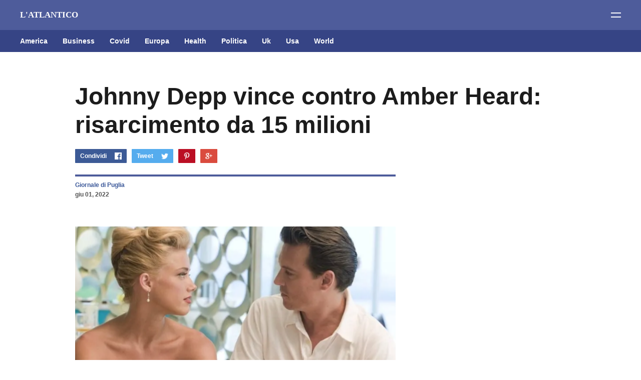

--- FILE ---
content_type: text/html; charset=UTF-8
request_url: https://www.latlantico.com/2022/06/johnny-depp-vince-contro-amber-heard.html
body_size: 25262
content:
<!DOCTYPE html>
<html dir='ltr' xmlns='http://www.w3.org/1999/xhtml' xmlns:b='http://www.google.com/2005/gml/b' xmlns:data='http://www.google.com/2005/gml/data' xmlns:expr='http://www.google.com/2005/gml/expr'>
<head>
<meta content='width=device-width, initial-scale=1' name='viewport'/>
<meta content='86429e66755147c7aec69c3a706dfe50' name='publication-media-verification'/>
<title>Johnny Depp vince contro Amber Heard: risarcimento da 15 milioni</title>
<link href='https://fonts.googleapis.com/css?family=Fjalla+One|Old+Standard+TT:400,400i,700' rel='stylesheet'/>
<meta content='text/html; charset=UTF-8' http-equiv='Content-Type'/>
<!-- Chrome, Firefox OS and Opera -->
<meta content='#ffffff' name='theme-color'/>
<!-- Windows Phone -->
<meta content='#ffffff' name='msapplication-navbutton-color'/>
<meta content='blogger' name='generator'/>
<link href='https://www.latlantico.com/favicon.ico' rel='icon' type='image/x-icon'/>
<link href='https://www.latlantico.com/2022/06/johnny-depp-vince-contro-amber-heard.html' rel='canonical'/>
<link rel="alternate" type="application/atom+xml" title="L&#39;ATLANTICO - Atom" href="https://www.latlantico.com/feeds/posts/default" />
<link rel="alternate" type="application/rss+xml" title="L&#39;ATLANTICO - RSS" href="https://www.latlantico.com/feeds/posts/default?alt=rss" />
<link rel="service.post" type="application/atom+xml" title="L&#39;ATLANTICO - Atom" href="https://www.blogger.com/feeds/3735696016848379619/posts/default" />

<link rel="alternate" type="application/atom+xml" title="L&#39;ATLANTICO - Atom" href="https://www.latlantico.com/feeds/5726682777548855343/comments/default" />
<!--Can't find substitution for tag [blog.ieCssRetrofitLinks]-->
<link href='https://blogger.googleusercontent.com/img/b/R29vZ2xl/AVvXsEgAlsPuElfhBiLUgGOcYNwAFpg4LGyjRH8iZ7R4OnHKOLIbuVIi26_AqCTzUNWccLwVqROyTU0Hx6VuQXw5IUH229VcX7bwko9Ib6A3m7ICF9myia6dq0PQqMz_Oocf9DjbHKtp_dTrUted0rTh_28_Eprr97AMrGDJQqiYilaoIhTk6VV_LbdKJH1B/s1600/heard%20depp.PNG' rel='image_src'/>
<meta content='https://www.latlantico.com/2022/06/johnny-depp-vince-contro-amber-heard.html' property='og:url'/>
<meta content='Johnny Depp vince contro Amber Heard: risarcimento da 15 milioni' property='og:title'/>
<meta content='PIERO CHIMENTI -  Dopo sei settimane si è conclusa la querelle tra Johnny Depp e l&#39;ex moglie Amber Heard. La giuria del tribunale di Fairfax...' property='og:description'/>
<meta content='https://blogger.googleusercontent.com/img/b/R29vZ2xl/AVvXsEgAlsPuElfhBiLUgGOcYNwAFpg4LGyjRH8iZ7R4OnHKOLIbuVIi26_AqCTzUNWccLwVqROyTU0Hx6VuQXw5IUH229VcX7bwko9Ib6A3m7ICF9myia6dq0PQqMz_Oocf9DjbHKtp_dTrUted0rTh_28_Eprr97AMrGDJQqiYilaoIhTk6VV_LbdKJH1B/w1200-h630-p-k-no-nu/heard%20depp.PNG' property='og:image'/>
<style type='text/css'>@font-face{font-family:'Roboto';font-style:normal;font-weight:400;font-stretch:100%;font-display:swap;src:url(//fonts.gstatic.com/s/roboto/v50/KFO7CnqEu92Fr1ME7kSn66aGLdTylUAMa3GUBHMdazTgWw.woff2)format('woff2');unicode-range:U+0460-052F,U+1C80-1C8A,U+20B4,U+2DE0-2DFF,U+A640-A69F,U+FE2E-FE2F;}@font-face{font-family:'Roboto';font-style:normal;font-weight:400;font-stretch:100%;font-display:swap;src:url(//fonts.gstatic.com/s/roboto/v50/KFO7CnqEu92Fr1ME7kSn66aGLdTylUAMa3iUBHMdazTgWw.woff2)format('woff2');unicode-range:U+0301,U+0400-045F,U+0490-0491,U+04B0-04B1,U+2116;}@font-face{font-family:'Roboto';font-style:normal;font-weight:400;font-stretch:100%;font-display:swap;src:url(//fonts.gstatic.com/s/roboto/v50/KFO7CnqEu92Fr1ME7kSn66aGLdTylUAMa3CUBHMdazTgWw.woff2)format('woff2');unicode-range:U+1F00-1FFF;}@font-face{font-family:'Roboto';font-style:normal;font-weight:400;font-stretch:100%;font-display:swap;src:url(//fonts.gstatic.com/s/roboto/v50/KFO7CnqEu92Fr1ME7kSn66aGLdTylUAMa3-UBHMdazTgWw.woff2)format('woff2');unicode-range:U+0370-0377,U+037A-037F,U+0384-038A,U+038C,U+038E-03A1,U+03A3-03FF;}@font-face{font-family:'Roboto';font-style:normal;font-weight:400;font-stretch:100%;font-display:swap;src:url(//fonts.gstatic.com/s/roboto/v50/KFO7CnqEu92Fr1ME7kSn66aGLdTylUAMawCUBHMdazTgWw.woff2)format('woff2');unicode-range:U+0302-0303,U+0305,U+0307-0308,U+0310,U+0312,U+0315,U+031A,U+0326-0327,U+032C,U+032F-0330,U+0332-0333,U+0338,U+033A,U+0346,U+034D,U+0391-03A1,U+03A3-03A9,U+03B1-03C9,U+03D1,U+03D5-03D6,U+03F0-03F1,U+03F4-03F5,U+2016-2017,U+2034-2038,U+203C,U+2040,U+2043,U+2047,U+2050,U+2057,U+205F,U+2070-2071,U+2074-208E,U+2090-209C,U+20D0-20DC,U+20E1,U+20E5-20EF,U+2100-2112,U+2114-2115,U+2117-2121,U+2123-214F,U+2190,U+2192,U+2194-21AE,U+21B0-21E5,U+21F1-21F2,U+21F4-2211,U+2213-2214,U+2216-22FF,U+2308-230B,U+2310,U+2319,U+231C-2321,U+2336-237A,U+237C,U+2395,U+239B-23B7,U+23D0,U+23DC-23E1,U+2474-2475,U+25AF,U+25B3,U+25B7,U+25BD,U+25C1,U+25CA,U+25CC,U+25FB,U+266D-266F,U+27C0-27FF,U+2900-2AFF,U+2B0E-2B11,U+2B30-2B4C,U+2BFE,U+3030,U+FF5B,U+FF5D,U+1D400-1D7FF,U+1EE00-1EEFF;}@font-face{font-family:'Roboto';font-style:normal;font-weight:400;font-stretch:100%;font-display:swap;src:url(//fonts.gstatic.com/s/roboto/v50/KFO7CnqEu92Fr1ME7kSn66aGLdTylUAMaxKUBHMdazTgWw.woff2)format('woff2');unicode-range:U+0001-000C,U+000E-001F,U+007F-009F,U+20DD-20E0,U+20E2-20E4,U+2150-218F,U+2190,U+2192,U+2194-2199,U+21AF,U+21E6-21F0,U+21F3,U+2218-2219,U+2299,U+22C4-22C6,U+2300-243F,U+2440-244A,U+2460-24FF,U+25A0-27BF,U+2800-28FF,U+2921-2922,U+2981,U+29BF,U+29EB,U+2B00-2BFF,U+4DC0-4DFF,U+FFF9-FFFB,U+10140-1018E,U+10190-1019C,U+101A0,U+101D0-101FD,U+102E0-102FB,U+10E60-10E7E,U+1D2C0-1D2D3,U+1D2E0-1D37F,U+1F000-1F0FF,U+1F100-1F1AD,U+1F1E6-1F1FF,U+1F30D-1F30F,U+1F315,U+1F31C,U+1F31E,U+1F320-1F32C,U+1F336,U+1F378,U+1F37D,U+1F382,U+1F393-1F39F,U+1F3A7-1F3A8,U+1F3AC-1F3AF,U+1F3C2,U+1F3C4-1F3C6,U+1F3CA-1F3CE,U+1F3D4-1F3E0,U+1F3ED,U+1F3F1-1F3F3,U+1F3F5-1F3F7,U+1F408,U+1F415,U+1F41F,U+1F426,U+1F43F,U+1F441-1F442,U+1F444,U+1F446-1F449,U+1F44C-1F44E,U+1F453,U+1F46A,U+1F47D,U+1F4A3,U+1F4B0,U+1F4B3,U+1F4B9,U+1F4BB,U+1F4BF,U+1F4C8-1F4CB,U+1F4D6,U+1F4DA,U+1F4DF,U+1F4E3-1F4E6,U+1F4EA-1F4ED,U+1F4F7,U+1F4F9-1F4FB,U+1F4FD-1F4FE,U+1F503,U+1F507-1F50B,U+1F50D,U+1F512-1F513,U+1F53E-1F54A,U+1F54F-1F5FA,U+1F610,U+1F650-1F67F,U+1F687,U+1F68D,U+1F691,U+1F694,U+1F698,U+1F6AD,U+1F6B2,U+1F6B9-1F6BA,U+1F6BC,U+1F6C6-1F6CF,U+1F6D3-1F6D7,U+1F6E0-1F6EA,U+1F6F0-1F6F3,U+1F6F7-1F6FC,U+1F700-1F7FF,U+1F800-1F80B,U+1F810-1F847,U+1F850-1F859,U+1F860-1F887,U+1F890-1F8AD,U+1F8B0-1F8BB,U+1F8C0-1F8C1,U+1F900-1F90B,U+1F93B,U+1F946,U+1F984,U+1F996,U+1F9E9,U+1FA00-1FA6F,U+1FA70-1FA7C,U+1FA80-1FA89,U+1FA8F-1FAC6,U+1FACE-1FADC,U+1FADF-1FAE9,U+1FAF0-1FAF8,U+1FB00-1FBFF;}@font-face{font-family:'Roboto';font-style:normal;font-weight:400;font-stretch:100%;font-display:swap;src:url(//fonts.gstatic.com/s/roboto/v50/KFO7CnqEu92Fr1ME7kSn66aGLdTylUAMa3OUBHMdazTgWw.woff2)format('woff2');unicode-range:U+0102-0103,U+0110-0111,U+0128-0129,U+0168-0169,U+01A0-01A1,U+01AF-01B0,U+0300-0301,U+0303-0304,U+0308-0309,U+0323,U+0329,U+1EA0-1EF9,U+20AB;}@font-face{font-family:'Roboto';font-style:normal;font-weight:400;font-stretch:100%;font-display:swap;src:url(//fonts.gstatic.com/s/roboto/v50/KFO7CnqEu92Fr1ME7kSn66aGLdTylUAMa3KUBHMdazTgWw.woff2)format('woff2');unicode-range:U+0100-02BA,U+02BD-02C5,U+02C7-02CC,U+02CE-02D7,U+02DD-02FF,U+0304,U+0308,U+0329,U+1D00-1DBF,U+1E00-1E9F,U+1EF2-1EFF,U+2020,U+20A0-20AB,U+20AD-20C0,U+2113,U+2C60-2C7F,U+A720-A7FF;}@font-face{font-family:'Roboto';font-style:normal;font-weight:400;font-stretch:100%;font-display:swap;src:url(//fonts.gstatic.com/s/roboto/v50/KFO7CnqEu92Fr1ME7kSn66aGLdTylUAMa3yUBHMdazQ.woff2)format('woff2');unicode-range:U+0000-00FF,U+0131,U+0152-0153,U+02BB-02BC,U+02C6,U+02DA,U+02DC,U+0304,U+0308,U+0329,U+2000-206F,U+20AC,U+2122,U+2191,U+2193,U+2212,U+2215,U+FEFF,U+FFFD;}@font-face{font-family:'Roboto';font-style:normal;font-weight:700;font-stretch:100%;font-display:swap;src:url(//fonts.gstatic.com/s/roboto/v50/KFO7CnqEu92Fr1ME7kSn66aGLdTylUAMa3GUBHMdazTgWw.woff2)format('woff2');unicode-range:U+0460-052F,U+1C80-1C8A,U+20B4,U+2DE0-2DFF,U+A640-A69F,U+FE2E-FE2F;}@font-face{font-family:'Roboto';font-style:normal;font-weight:700;font-stretch:100%;font-display:swap;src:url(//fonts.gstatic.com/s/roboto/v50/KFO7CnqEu92Fr1ME7kSn66aGLdTylUAMa3iUBHMdazTgWw.woff2)format('woff2');unicode-range:U+0301,U+0400-045F,U+0490-0491,U+04B0-04B1,U+2116;}@font-face{font-family:'Roboto';font-style:normal;font-weight:700;font-stretch:100%;font-display:swap;src:url(//fonts.gstatic.com/s/roboto/v50/KFO7CnqEu92Fr1ME7kSn66aGLdTylUAMa3CUBHMdazTgWw.woff2)format('woff2');unicode-range:U+1F00-1FFF;}@font-face{font-family:'Roboto';font-style:normal;font-weight:700;font-stretch:100%;font-display:swap;src:url(//fonts.gstatic.com/s/roboto/v50/KFO7CnqEu92Fr1ME7kSn66aGLdTylUAMa3-UBHMdazTgWw.woff2)format('woff2');unicode-range:U+0370-0377,U+037A-037F,U+0384-038A,U+038C,U+038E-03A1,U+03A3-03FF;}@font-face{font-family:'Roboto';font-style:normal;font-weight:700;font-stretch:100%;font-display:swap;src:url(//fonts.gstatic.com/s/roboto/v50/KFO7CnqEu92Fr1ME7kSn66aGLdTylUAMawCUBHMdazTgWw.woff2)format('woff2');unicode-range:U+0302-0303,U+0305,U+0307-0308,U+0310,U+0312,U+0315,U+031A,U+0326-0327,U+032C,U+032F-0330,U+0332-0333,U+0338,U+033A,U+0346,U+034D,U+0391-03A1,U+03A3-03A9,U+03B1-03C9,U+03D1,U+03D5-03D6,U+03F0-03F1,U+03F4-03F5,U+2016-2017,U+2034-2038,U+203C,U+2040,U+2043,U+2047,U+2050,U+2057,U+205F,U+2070-2071,U+2074-208E,U+2090-209C,U+20D0-20DC,U+20E1,U+20E5-20EF,U+2100-2112,U+2114-2115,U+2117-2121,U+2123-214F,U+2190,U+2192,U+2194-21AE,U+21B0-21E5,U+21F1-21F2,U+21F4-2211,U+2213-2214,U+2216-22FF,U+2308-230B,U+2310,U+2319,U+231C-2321,U+2336-237A,U+237C,U+2395,U+239B-23B7,U+23D0,U+23DC-23E1,U+2474-2475,U+25AF,U+25B3,U+25B7,U+25BD,U+25C1,U+25CA,U+25CC,U+25FB,U+266D-266F,U+27C0-27FF,U+2900-2AFF,U+2B0E-2B11,U+2B30-2B4C,U+2BFE,U+3030,U+FF5B,U+FF5D,U+1D400-1D7FF,U+1EE00-1EEFF;}@font-face{font-family:'Roboto';font-style:normal;font-weight:700;font-stretch:100%;font-display:swap;src:url(//fonts.gstatic.com/s/roboto/v50/KFO7CnqEu92Fr1ME7kSn66aGLdTylUAMaxKUBHMdazTgWw.woff2)format('woff2');unicode-range:U+0001-000C,U+000E-001F,U+007F-009F,U+20DD-20E0,U+20E2-20E4,U+2150-218F,U+2190,U+2192,U+2194-2199,U+21AF,U+21E6-21F0,U+21F3,U+2218-2219,U+2299,U+22C4-22C6,U+2300-243F,U+2440-244A,U+2460-24FF,U+25A0-27BF,U+2800-28FF,U+2921-2922,U+2981,U+29BF,U+29EB,U+2B00-2BFF,U+4DC0-4DFF,U+FFF9-FFFB,U+10140-1018E,U+10190-1019C,U+101A0,U+101D0-101FD,U+102E0-102FB,U+10E60-10E7E,U+1D2C0-1D2D3,U+1D2E0-1D37F,U+1F000-1F0FF,U+1F100-1F1AD,U+1F1E6-1F1FF,U+1F30D-1F30F,U+1F315,U+1F31C,U+1F31E,U+1F320-1F32C,U+1F336,U+1F378,U+1F37D,U+1F382,U+1F393-1F39F,U+1F3A7-1F3A8,U+1F3AC-1F3AF,U+1F3C2,U+1F3C4-1F3C6,U+1F3CA-1F3CE,U+1F3D4-1F3E0,U+1F3ED,U+1F3F1-1F3F3,U+1F3F5-1F3F7,U+1F408,U+1F415,U+1F41F,U+1F426,U+1F43F,U+1F441-1F442,U+1F444,U+1F446-1F449,U+1F44C-1F44E,U+1F453,U+1F46A,U+1F47D,U+1F4A3,U+1F4B0,U+1F4B3,U+1F4B9,U+1F4BB,U+1F4BF,U+1F4C8-1F4CB,U+1F4D6,U+1F4DA,U+1F4DF,U+1F4E3-1F4E6,U+1F4EA-1F4ED,U+1F4F7,U+1F4F9-1F4FB,U+1F4FD-1F4FE,U+1F503,U+1F507-1F50B,U+1F50D,U+1F512-1F513,U+1F53E-1F54A,U+1F54F-1F5FA,U+1F610,U+1F650-1F67F,U+1F687,U+1F68D,U+1F691,U+1F694,U+1F698,U+1F6AD,U+1F6B2,U+1F6B9-1F6BA,U+1F6BC,U+1F6C6-1F6CF,U+1F6D3-1F6D7,U+1F6E0-1F6EA,U+1F6F0-1F6F3,U+1F6F7-1F6FC,U+1F700-1F7FF,U+1F800-1F80B,U+1F810-1F847,U+1F850-1F859,U+1F860-1F887,U+1F890-1F8AD,U+1F8B0-1F8BB,U+1F8C0-1F8C1,U+1F900-1F90B,U+1F93B,U+1F946,U+1F984,U+1F996,U+1F9E9,U+1FA00-1FA6F,U+1FA70-1FA7C,U+1FA80-1FA89,U+1FA8F-1FAC6,U+1FACE-1FADC,U+1FADF-1FAE9,U+1FAF0-1FAF8,U+1FB00-1FBFF;}@font-face{font-family:'Roboto';font-style:normal;font-weight:700;font-stretch:100%;font-display:swap;src:url(//fonts.gstatic.com/s/roboto/v50/KFO7CnqEu92Fr1ME7kSn66aGLdTylUAMa3OUBHMdazTgWw.woff2)format('woff2');unicode-range:U+0102-0103,U+0110-0111,U+0128-0129,U+0168-0169,U+01A0-01A1,U+01AF-01B0,U+0300-0301,U+0303-0304,U+0308-0309,U+0323,U+0329,U+1EA0-1EF9,U+20AB;}@font-face{font-family:'Roboto';font-style:normal;font-weight:700;font-stretch:100%;font-display:swap;src:url(//fonts.gstatic.com/s/roboto/v50/KFO7CnqEu92Fr1ME7kSn66aGLdTylUAMa3KUBHMdazTgWw.woff2)format('woff2');unicode-range:U+0100-02BA,U+02BD-02C5,U+02C7-02CC,U+02CE-02D7,U+02DD-02FF,U+0304,U+0308,U+0329,U+1D00-1DBF,U+1E00-1E9F,U+1EF2-1EFF,U+2020,U+20A0-20AB,U+20AD-20C0,U+2113,U+2C60-2C7F,U+A720-A7FF;}@font-face{font-family:'Roboto';font-style:normal;font-weight:700;font-stretch:100%;font-display:swap;src:url(//fonts.gstatic.com/s/roboto/v50/KFO7CnqEu92Fr1ME7kSn66aGLdTylUAMa3yUBHMdazQ.woff2)format('woff2');unicode-range:U+0000-00FF,U+0131,U+0152-0153,U+02BB-02BC,U+02C6,U+02DA,U+02DC,U+0304,U+0308,U+0329,U+2000-206F,U+20AC,U+2122,U+2191,U+2193,U+2212,U+2215,U+FEFF,U+FFFD;}</style>
<style id='page-skin-1' type='text/css'><!--
/*
-----------------------------------------------
Template Name: Viral
Version: 1.0
Design by: Biyan Pasau
URL: http://heybi.com
----------------------------------------------- */
/*------------------------------------------------------
/* CSS Reset
/* ---------------------------------------------------*/
html, body, div, span, applet, object, iframe,
h1, h2, h3, h4, h5, h6, p, blockquote, pre,
a, abbr, acronym, address, big, cite, code,
del, dfn, em, font, img, ins, kbd, q, s, samp,
small, strike, strong, sub, sup, tt, var,
b, u, i, center,
dl, dt, dd, ol, ul, li,
fieldset, form, label, legend,
table, caption, tbody, tfoot, thead, tr, th, td {
margin: 0;
padding: 0;
border: 0;
outline: 0;
font-size: 100%;
vertical-align: baseline;
}
body { line-height: 1}
ol, ul { list-style: none}
blockquote, q { quotes: none}
blockquote:before, blockquote:after, q:before, q:after { content: ''; content: none}
:focus { outline: 0}
del { text-decoration: line-through}
table { border-collapse: collapse; border-spacing: 0}
/*------------------------------------------------------
/* Global
/* ---------------------------------------------------*/
body {
font: normal normal 17px Georgia, Serif;
color: #555555;
line-height: 1.7em;
overflow-x: hidden;
background: #fff;
-moz-osx-font-smoothing: grayscale;
-webkit-font-smoothing: antialiased;
}
body.no-scroll {
overflow: hidden;
}
a:link,
a:visited {
color: #3B5899;
text-decoration: none;
}
a:hover {
color: #1c1c1c;
text-decoration: underline;
}
/*
Keyframe
*/
@keyframes swing {
15%
{
-webkit-transform: translateX(4px);
transform: translateX(4px);
}
30%
{
-webkit-transform: translateX(-4px);
transform: translateX(-4px);
}
50%
{
-webkit-transform: translateX(2px);
transform: translateX(2px);
}
65%
{
-webkit-transform: translateX(-2px);
transform: translateX(-2px);
}
80%
{
-webkit-transform: translateX(1px);
transform: translateX(1px);
}
100%
{
-webkit-transform: translateX(0);
transform: translateX(0);
}
}
/*
Shorthand
*/
.feed-links, .no-posts-message {display: none;}
.section {margin: 0}
.clear {clear:both}
.clearfix:after,
.blog-posts:after,
.widget.Blog:after,
.post-wrapper:after,
.PopularPosts .widget-content:after,
.post-header:after,
ul:after {content: ''; visibility: hidden; display: block; height: 0; clear: both;}
pre br{display:none;}
code {font:1em/1.2em 'courier new', courier, monospace;}
pre {
padding: 15px 20px;
font-size: 17px;
border: 1px solid #f2f2f2;
background: #f7f7f7;
overflow: auto;
}
img {
max-width: 100%;
height: auto;
}
a.hide {
display: none;
}
.label {
font: normal bold 17px 'Helvetica Neue', Arial, Roboto, Sans-serif;
}
.button,
.ContactForm .contact-form-widget .contact-form-button,
.FollowByEmail .follow-by-email-inner .follow-by-email-submit {
display: inline-block;
color: #ffffff !important;
padding: 10px;
background: #F2D122;
text-decoration: none;
transition: all 0.3s ease;
}
.button:hover,
.ContactForm .contact-form-widget .contact-form-button:hover,
.FollowByEmail .follow-by-email-inner .follow-by-email-submit:hover {
animation: swing 1s ease;
animation-iteration-count: 1;
text-decoration: none;
}
.left {
float: left;
}
.right {
float: right;
}
.text-center {
text-align: center;
}
.space-bottom_big {
margin-bottom: 60px;
}
.all-container {
padding: 0;
overflow: hidden;
}
/*------------------------------------------------------
/* Header
/* ---------------------------------------------------*/
.header-outer {
background: #4E5C9B;
color: #ffffff;
text-align: left;
padding: 20px 40px;
position: relative;
}
/*
Logo
*/
.blog-name .header h1 {
font: nnormal bold 36px 'Helvetica Neue', Arial, Roboto, Sans-serif;
color: #ffffff;
line-height: 1.2em;
}
.blog-name .header h1 a {
color: #ffffff;
text-decoration: none;
}
.blog-name .header p {
font-size: .82em;
display: none;
}
.blog-name .header .replaced {
display: none;
}
.blog-name .header-image-wrapper img,
.footr .widget.Image img {
float: left;
display: block;
margin: 0 auto;
width: 110px;
height: auto;
}
/*
Navigation
*/
.navigation-outer {
background: #364485;
margin-bottom: 60px;
padding: 0 10px 0 40px;
position: relative;
}
.navigation-outer .navigation-inner:before {
content: '';
position: absolute;
z-index: 5;
width: calc(100% - 80px);
height: 1px;
top: 0;
left: 40px;
background: transparent;
}
.navigation-outer .navigation-inner:after {
content: '';
position: absolute;
z-index: 5;
width: calc(100% - 80px);
height: 1px;
bottom: 0;
left: 40px;
background: transparent;
}
.navigation-outer .widget .title {
display: none;
}
.navigation-outer ul:after {
display: block;
content: "";
clear: both;
}
.navigation-outer ul > li {
float: left;
}
.navigation-outer ul > li:hover ul {
display: block;
}
.navigation-outer ul a {
display: block;
text-decoration: none;
font: normal bold 14px 'Helvetica Neue', Arial, Roboto, Sans-serif;
color: #ffffff;
padding: 14px 0;
margin-right: 30px;
}
.navigation-outer ul a:hover {
color: #F2D122;
}
.navigation-outer ul > li ul {
display: none;
position: absolute;
right: -20px;
width: 120px;
float: none;
background: #364485;
}
.navigation-outer ul > li ul li {
float: none;
}
.navigation-outer ul > li ul li a {
display: block;
margin-right: 0;
padding: 10px 20px;
border-top: 1px solid rgba(255,255,255,0.05);
text-align: right;
}
.navigation-outer ul > li.break {
position: absolute;
right: 20px;
}
.navigation-outer ul > li.break > a {
text-indent: -500px;
width: 21px;
overflow: hidden;
margin-right: 0;
background: url(https://blogger.googleusercontent.com/img/b/R29vZ2xl/AVvXsEiBl-gRmGwLcEPGi8WhKbETMSKTUQvVer3v_cX3HYK6w1KZuRS46jIrzI-iJl8CLDBBEraoZJZNc9UBGJaYiTL2WbDnC5wmqr7NQ6X0z9Qfm4ZqbVRax6ZNUuYh0Ie_f0h7vGURarKV_rs/s1600/icon-nav_break.png) no-repeat center center;
background-size: 17px 3px;
}
/*------------------------------------------------------
/* Highlighted Content
/* ---------------------------------------------------*/
.featuredpost-outer {
width: 980px;
margin: 0 auto;
}
.featuredpost-outer .widget .title {
display: none;
}
.FeaturedPost .widget-content {
margin: 0 -20px;
font: normal normal 17px Georgia, Serif;
line-height: 1.7em;
}
.FeaturedPost .post-content > * {
float: left;
margin: 0 20px;
}
.FeaturedPost .post-content .thumb-link {
width: 66.666%;
width: calc( 100% * 2/3 - 40px);
display: block;
}
.FeaturedPost .thumb-link .hero-thumb {
padding-bottom: 60%;
background-size: cover;
background-position: center center;
}
.FeaturedPost .post-content .post-text-container {
width: calc(100% / 3 - 40px);
}
.FeaturedPost .post-text-container .post-title {
font: normal bold 48px 'Helvetica Neue', Arial, Roboto, Sans-serif;
font-size: 1.65em;
line-height: 1.3em;
margin-bottom: 20px;
}
.FeaturedPost .post-text-container .post-title a {
color: #1c1c1c;
}
.FeaturedPost .post-text-container .post-text > .label {
display: none;
}
/*
Hero FeaturedPost
*/
.heropost-outer .widget {
margin-bottom: 60px;
margin-top: -60px;
}
.heropost-outer .widget .title {
display: none;
}
.heropost-outer .FeaturedPost .widget-content {
margin: 0;
}
.heropost-outer .FeaturedPost .post-content {
position: relative;
}
.heropost-outer .FeaturedPost .post-content:before {
content: '';
position: absolute;
z-index: 1;
bottom: 0;
left: 0;
width: 100%;
height: 100%;
background: url(https://blogger.googleusercontent.com/img/b/R29vZ2xl/AVvXsEh_4-FK2dnK_iAmb3OutQslTaZFvt0o8z8SvO8wZ-fqMOazwRi9pvPlsM46ahCl-yqCztk3jE8MwdkhbAmBbiWMzX4fyyLQcbU_syHd8BSVcpxDK7ftSr5RQDFQpEf28uWqDYiPO2FWIZ8i/s1600/gradient.png) repeat-x left bottom;
background-size: 1px 286px;
}
.heropost-outer .FeaturedPost .post-content > * {
margin: 0;
float: 0;
}
.heropost-outer .FeaturedPost .thumb-link .hero-thumb {
padding-bottom: 40%;
}
.heropost-outer .FeaturedPost .post-content .thumb-link {
width: 100%;
margin: 0;
float: none;
}
.heropost-outer .FeaturedPost .post-content .post-text-container {
position: absolute;
z-index: 2;
bottom: 40px;
left: 50%;
width: 980px;
margin-left: -490px;
color: rgba(255, 255, 255, 0.9);
}
.heropost-outer .FeaturedPost .post-text-container .post-title {
font: normal bold 48px 'Helvetica Neue', Arial, Roboto, Sans-serif;
line-height: 1.3em;
}
.heropost-outer .FeaturedPost .post-text-container .post-text {
width: 640px;
}
.heropost-outer .FeaturedPost .post-text-container .post-text > .label {
background: #F2D122;
color: #ffffff;
padding: 5px 10px;
border-radius: 1px;
display: inline-block;
margin-bottom: 20px;
font-size: .82em;
}
.heropost-outer .FeaturedPost .post-text-container .post-title a {
color: #fff;
}
.heropost-outer .FeaturedPost .post-header {
color: rgba(255, 255, 255, 0.5);
}
.heropost-outer .FeaturedPost .post-header .byline {
float: left;
}
.heropost-outer .FeaturedPost .post-header .byline:first-child:after {
background: #fff;
}
.heropost-outer .FeaturedPost .post-header a {
color: #fff;
}
.heropost-outer .FeaturedPost .post-text-container .post-text > p {
display: none;
}
/*
Sidebar Featured Post
*/
.sidebar-inner .FeaturedPost .post-content .thumb-link,
.sidebar-inner .FeaturedPost .post-content .post-text-container {
width: 100%;
margin: 0;
float: none;
}
.sidebar-inner .FeaturedPost .widget-content {
margin: 0;
font-size: 1em;
}
.sidebar-inner .FeaturedPost .post-text-container .post-title {
font-size: 1.2em;
margin-top: 10px;
margin-bottom: 10px;
}
.sidebar-inner .post-header .byline {
margin-top: 10px !important;
font-size: .86em;
}
/*
Popular Post
*/
.popularpost-outer {
width: 980px;
margin: 0 auto;
}
.PopularPosts .widget-content > div {
margin: 0 -20px -40px;
font-size: 0;
}
.PopularPosts .widget-content .post {
width: calc(100% / 2 - 40px);
margin: 0 20px 40px;
display: inline-block;
vertical-align: top;
font: normal normal 17px Georgia, Serif;
}
.popularpost-outer .PopularPosts .widget-content {
margin-bottom: -20px;
}
.PopularPosts .widget-content .post .post-body {
line-height: 1.7em;
}
.PopularPosts .widget-content .post .post-title a {
color: #1c1c1c;
font: normal bold 48px 'Helvetica Neue', Arial, Roboto, Sans-serif;
font-size: 1.65em;
line-height: 1.3em;
margin-bottom: 20px;
display: inline-block;
}
.PopularPosts .widget-content .post .snippet-thumbnail > a {
display: block;
width: 100%;
height: 0;
padding-bottom: 60%;
overflow: hidden;
margin-bottom: 20px;
position: relative;
}
.PopularPosts .widget-content .post .snippet-thumbnail > a img {
position: absolute;
top: 50%;
left: 50%;
transform: translateX(-50%) translateY(-50%);
min-height: 100%;
min-width: 100%;
}
/*
Hero PopularPosts
*/
.heropost-outer .PopularPosts .widget-content > div {
margin: 0;
}
.heropost-outer .PopularPosts .widget-content .post a {
color: #fff;
}
.heropost-outer .PopularPosts .widget-content .post {
width: 100%;
margin: 0;
}
.heropost-outer .PopularPosts .widget-content .post .post-body {
position: relative;
}
.heropost-outer .PopularPosts .widget-content .post .post-body:before {
content: '';
position: absolute;
z-index: 1;
bottom: 0;
left: 0;
width: 100%;
height: 100%;
background: url(https://blogger.googleusercontent.com/img/b/R29vZ2xl/AVvXsEh_4-FK2dnK_iAmb3OutQslTaZFvt0o8z8SvO8wZ-fqMOazwRi9pvPlsM46ahCl-yqCztk3jE8MwdkhbAmBbiWMzX4fyyLQcbU_syHd8BSVcpxDK7ftSr5RQDFQpEf28uWqDYiPO2FWIZ8i/s1600/gradient.png) repeat-x left bottom;
background-size: 1px 286px;
}
.heropost-outer .PopularPosts .widget-content .post .post-text {
position: absolute;
z-index: 2;
bottom: 40px;
left: 0;
padding: 0 40px;
}
.heropost-outer .PopularPosts .widget-content .post .post-text > p {
display: none;
}
.heropost-outer .PopularPosts .widget-content .post .post-title a {
margin-bottom: 0;
color: #fff;
}
.heropost-outer .PopularPosts .widget-content .post .snippet-thumbnail > a {
margin-bottom: 0;
}
/*
Blog List
*/
.BlogList .blog-list-container ul {
margin: 0 -20px -40px;
font-size: 0;
}
.BlogList .blog-list-container ul li {
width: calc(100% / 2 - 40px);
margin: 0 20px 40px;
display: inline-block;
vertical-align: top;
font: normal normal 17px Georgia, Serif;
line-height: 1.7em;
}
.BlogList .blog-list-container ul li .blog-title a {
position: absolute;
top: 0;
width: 90%;
padding: 5px;
display: block;
font: normal bold 17px 'Helvetica Neue', Arial, Roboto, Sans-serif;
font-size: .7em;
text-transform: uppercase;
background: #4E5C9B;
background: linear-gradient(to right, #F2D122, transparent);
color: #ffffff;
}
.BlogList .blog-list-container ul li .item-thumbnail {
position: relative;
}
.BlogList .blog-list-container ul li .item-thumbnail img {
display: block;
margin-bottom: 20px;
}
.BlogList .blog-list-container ul li .item-title a {
color: #1c1c1c;
font: normal bold 48px 'Helvetica Neue', Arial, Roboto, Sans-serif;
font-size: 1.65em;
line-height: 1.3em;
margin-bottom: 20px;
display: inline-block;
}
.BlogList .blog-list-container ul li .item-time {
margin: 20px 7px 0 0;
padding: 0;
font: normal bold 17px 'Helvetica Neue', Arial, Roboto, Sans-serif;
font-size: .71em;
font-weight: bold;
display: block;
float: left;
}
/*------------------------------------------------------
/* Main Outer
/* ---------------------------------------------------*/
.main-container {
width: 980px;
margin: 0 auto 60px;
}
/*
Article
*/
.post-outer-container {
margin-bottom: 40px;
}
.post-outer .post-title a {
font: normal bold 48px 'Helvetica Neue', Arial, Roboto, Sans-serif;
font-size: 1.4em;
line-height: 1.4em;
color: #1c1c1c;
}
.post-outer .snippet-thumbnail.yvideo {
position: relative;
}
.post-outer .snippet-thumbnail.yvideo:after {
content: '';
position: absolute;
z-index: 2;
bottom: 10px;
left: 10px;
width: 40px;
height: 31px;
background: url(https://blogger.googleusercontent.com/img/b/R29vZ2xl/AVvXsEi-_8f8atTlC6tuItus2Dln2jFH2qDo5ZJsjDjWbHRu0YJGDm68DTDAR05qtElLMIzZ_GwhIKR_2j_eDiYYEGRJylCZufdn3yVt381dccONqr0jqe2R8NifqzV5LWg47WHm6_NILgztF9U/s1600/icon-youtube.png) no-repeat center center;
background-size: cover;
}
.post-outer .snippet-thumbnail-container {
display: block;
}
.post-outer .snippet-thumbnail-container img {
display: block;
margin: 0;
}
/*
Post header & Footer
*/
.post-header .byline {
margin: 20px 7px 0 0;
padding: 0;
font: normal bold 17px 'Helvetica Neue', Arial, Roboto, Sans-serif;
font-size: .71em;
font-weight: bold;
display: block;
float: left;
}
.post-header .byline:first-child {
padding-right: 11px;
position: relative;
}
.post-header .byline:first-child:after {
content: '';
position: absolute;
top: 50%;
right: 0;
width: 4px;
height: 1.5px;
background: #1c1c1c;
}
.post-footer {
margin-top: 40px;
font: normal bold 17px 'Helvetica Neue', Arial, Roboto, Sans-serif;
font-size: .82em;
font-weight: bold;
}
.post-footer .post-labels {
display: block;
padding-left: 20px;
margin-bottom: 20px;
background: url(https://blogger.googleusercontent.com/img/b/R29vZ2xl/AVvXsEgKJqUg_9ZDiK9Y-Ol_77f4AqQcADPP0futMVxhARSZNlBb8Z22fTJvnOl-7iS11JUdc96SQB_AQHtoQbeHtt655lTLYiQ_j3hB5bOHfGbOHWMp3bHkDsDXE-Uwo2V6C2aGH2HmvnPvCjU/s1600/icon-label.png) no-repeat left center;
background-size: 11px 14px;
}
.post-footer .post-labels a:not(:last-child)::after {
content: ',';
}
/*
Share Buttons
*/
.post-outer .post-share-buttons .share-icons li {
float: left;
margin-right: 10px;
font: normal bold 17px 'Helvetica Neue', Arial, Roboto, Sans-serif;
font-size: .71em;
}
.post-outer .post-share-buttons .share-icons li a {
padding: 7px 40px 7px 10px;
color: #fff;
display: inline-block;
position: relative;
border-radius: 1px;
}
.post-outer .post-share-buttons .share-icons li.icon-facebook a { background-color: #3C5A96; }
.post-outer .post-share-buttons .share-icons li.icon-twitter a { background-color: #55ACEE; }
.post-outer .post-share-buttons .share-icons li.icon-gplus a { background-color: #DA4B3E; }
.post-outer .post-share-buttons .share-icons li.icon-pinterest a { background-color: #BB0F24; }
.post-outer .post-share-buttons .share-icons li.icon-gplus a,
.post-outer .post-share-buttons .share-icons li.icon-pinterest a {
padding-left: 0;
padding-right: 0;
width: 34px;
text-indent: -500px;
overflow: hidden;
}
.post-outer .post-share-buttons .share-icons li a:after {
content: '';
position: absolute;
margin-top: -7px;
top: 50%;;
right: 10px;
width: 14px;
height: 14px;
background-size: 14px;
background-position: center;
}
.post-share-buttons .share-icons li.icon-facebook a:after {
background-image: url(https://blogger.googleusercontent.com/img/b/R29vZ2xl/AVvXsEhUTlTZ-g6A7RkLwchz0TazHOSOgnm7_k7S6S4ZwIWQHyxxDZ4rbpzqT9sTGbaiViI2OoKqXqnytpLEbQeAT7OHU1YQ7BBKPFuvkfKuwROXJv3ZCrvB5iTMCvvSF2Q1a2z9T-5skGXE8OI/s1600/icon-share_facebook.png);
}
.post-share-buttons .share-icons li.icon-twitter a:after {
background-image: url(https://blogger.googleusercontent.com/img/b/R29vZ2xl/AVvXsEhSuk4EJagKEZlNQ7MiDZ2IHE_AC8P9sif0VT08XgANFf0JTNSwbWwdQY_WRyMHlOXerVaOJ5SnhFD1PL2I6LEb2H8xKmdQI4duUISv4IAH4xtIPFBzR7oK6wcjQB2O1HXPZ2GfPEAlsdI/s1600/icon-share_twitter.png);
}
.post-share-buttons .share-icons li.icon-pinterest a:after {
background-image: url(https://blogger.googleusercontent.com/img/b/R29vZ2xl/AVvXsEhJHoX0wZrNjTctKDlGjsJBh9H7j7brqbJgeGJ_oiUWOG0HPM4eJ0ToUDmiTWcuM2hf5M6QtuosYEUM4i_OJbHAVxhdBjqwIHqtX4-Qf5u9duCBgANM1as7IzeY6-ElqpogdhV-ahsMJiw/s1600/icon-share_pinterest.png);
}
.post-share-buttons .share-icons li.icon-gplus a:after {
background-image: url(https://blogger.googleusercontent.com/img/b/R29vZ2xl/AVvXsEj5aSkZSJOoRPoImsP7QoX-K7yGwjIIcooSw0LX0Td9sqOSzfebaEzz4Xd_18-yLMsloMCVUa4EDSk29WWLe_FB3DjjFIX1MT5trvu5u49_xHVYDK68o5MkPvLv7EH7D4MZM1ok1j8mJ-0/s1600/icon-share_gplus.png);
}
/*
Blog Pager
*/
.blog-pager {
text-align: center;
margin-top: 50px;
}
.blog-pager a {
display: inline-block;
margin: 0 15px;
padding: 15px 20px;
font: normal bold 17px 'Helvetica Neue', Arial, Roboto, Sans-serif;
font-size: .82em;
color: #ffffff;
background: #4E5C9B;
text-decoration: none;
}
/*
Status Msg Wrap
*/
.status-msg-wrap .status-msg-body {
font: normal bold 48px 'Helvetica Neue', Arial, Roboto, Sans-serif;
color: #1c1c1c;
line-height: 1.2em;
margin-bottom: 40px;
}
/*
Related Posts
*/
#related-posts-outer {
margin-bottom: 40px;
}
#related-posts-outer > h4 {
font: normal bold 28px 'Helvetica Neue', Arial, Roboto, Sans-serif;
color: #1c1c1c;
margin-bottom: 40px;
padding-top: 20px;
border-top: 4px solid #4E5C9B;
}
#related-posts-outer #related-posts-inner {
margin: 0 -20px -40px;
font-size: 0;
}
#related-posts-outer #related-posts-inner .related-post-item {
width: calc(100% / 2 - 40px);
margin: 0 20px 40px;
display: inline-block;
vertical-align: top;
font: normal normal 17px Georgia, Serif;
}
#related-posts-inner .related-post-item img {
display: block;
width: 100%;
height: auto;
margin: 0;
}
#related-posts-inner .related-title {
font: normal bold 48px 'Helvetica Neue', Arial, Roboto, Sans-serif;
font-size: 1.18em;
line-height: 1.4em;
color: #1c1c1c;
margin: 20px 0;
}
#related-posts-inner .related-snippets {
font-size: .82em;
line-height: 1.6em;
}
/*
Homepage
*/
.homepage-view .main-inner .blog-posts {
margin: 0 -20px -40px;
font-size: 0;
}
.homepage-view .main-inner .blog-posts .post-outer-container {
width: calc(100% / 3 - 40px);
margin: 0 20px 40px;
display: inline-block;
vertical-align: top;
font: normal normal 17px Georgia, Serif;
}
.homepage-view .main-inner .blog-posts .post-heading {
font-size: 14px;
line-height: 1.6em;
}
.homepage-view .main-inner .blog-posts .post-heading .excerpt {
margin-top: 20px;
}
.homepage-view .main-inner .blog-posts .post-outer .snippet-thumbnail > a {
display: block;
width: 100%;
height: 0;
padding-bottom: 60%;
overflow: hidden;
margin-bottom: 20px;
position: relative;
}
.homepage-view .main-inner .blog-posts .post-outer .snippet-thumbnail > a img {
position: absolute;
top: 50%;
left: 50%;
transform: translateX(-50%) translateY(-50%);
min-height: 100%;
min-width: 107%;
}
.homepage-view .main-inner .blog-posts .post-header {
font-size: 17px;
}
/*
Single Page
*/
.item-view .post-outer .post-title {
font: normal bold 48px 'Helvetica Neue', Arial, Roboto, Sans-serif;
line-height: 1.2em;
color: #1c1c1c;
margin-bottom: 20px;
}
.item-view .post-outer .post-summary {
margin-right: 340px;
}
.item-view .post-body-outer {
padding-right: 340px;
}
.item-view .post-body-outer .post-body-left {
float: left;
width: 100%;
}
.item-view .post-outer .post-header {
margin-bottom: 40px;
padding-top: 5px;
border-top: 4px solid #4E5C9B;
}
.item-view .post-outer .post-header .byline {
padding-right: 0;
margin-top: 5px;
float: none;
}
.item-view .post-outer .post-header .byline:first-child::after {
display: none;
}
.item-view .post-outer .post-summary,
.item-view .post-outer .post-share-buttons {
margin-bottom: 20px;
}
.item-view .post-outer .post-summary {
font-size: 1.18em;
line-height: 1.6em;
}
.item-view .post-outer .post-body .tr-caption-container .tr-caption {
text-align: left !important;
font: normal bold 17px 'Helvetica Neue', Arial, Roboto, Sans-serif;
font-weight: normal;
font-size: .71em;
color: #888888;
}
.item-view .post-body h1,
.item-view .post-body h2,
.item-view .post-body h3,
.item-view .post-body h4,
.item-view .post-body h5,
.item-view .post-body h6 {
margin-bottom: 10px;
font: normal bold 48px 'Helvetica Neue', Arial, Roboto, Sans-serif;
font-size: .67em;
line-height: 1.2em;
color: #1c1c1c;
}
.item-view .post-body h2 {
font-size: 1.65em;
}
.item-view .post-body h3 {
font-size: 1.41em;
line-height: 1.4em;
}
.item-view .post-body h4 {
font-size: 1.18em;
line-height: 1.6em;
}
.item-view .post-body h5 {
font-size: 1em;
line-height: 1.8em;
}
.item-view .post-body h6 {
font-size: .82em;
line-height: 1.8em;
}
.item-view .post-body blockquote {
font-style: italic;
font-size: 1.3em;
line-height: 1.6em;
padding-left: 60px;
padding-right: 20px;
position: relative;
color: #1c1c1c;
}
.item-view .post-body blockquote::after {
content: '"';
position: absolute;
top: 2px;
left: 10px;
font-size: 3em;
line-height: 1em;
}
.item-view .post-body ol,
.item-view .post-body ul {
list-style-type: disc;
margin-left: 40px;
}
.item-view .post-body ol {
list-style-type: decimal;
}
/*
Page view
*/
.page-view .post-outer .post-title {
margin-bottom: 40px;
}
.page-view .inline-ad-container {
display: none;
}
.page-view #comments {
margin-top: 40px;
}
/*------------------------------------------------------
/* Comments
/* ---------------------------------------------------*/
#comments .comments-content,
#comments .comment-form {
width: 66.666%;
width: calc( 100% * 2/3 - 40px);
}
#comments h3.title {
width: 66.666%;
width: calc( 100% * 2/3 - 40px);
font: normal bold 28px 'Helvetica Neue', Arial, Roboto, Sans-serif;
color: #1c1c1c;
margin-bottom: 40px;
padding-top: 20px;
border-top: 4px solid #4E5C9B;
}
#comments h4#comment-post-message {
font-weight: normal;
font-style: italic;
color: #888888;
margin-bottom: 15px;
text-align: center;
display: none;
}
#comments .comment-content {
margin: 25px 0 10px;
}
.comment-thread .comment {
position: relative;
margin-bottom: 30px;
}
/*
Avatar
*/
.comment-thread .avatar-image-container {
position: absolute;
top: -5px;
left: 0;
width: 60px;
height: 60px;
border-radius: 100px;
overflow: hidden;
background: rgba(0, 0, 0, 0.1) url(https://blogger.googleusercontent.com/img/b/R29vZ2xl/AVvXsEgzh4E9Rt_MF9BBsshZOckGjSBXVSPkqjO_DANvrYNbboi6V_UM4l58Vnm9yuS-KRYMTtwklIqzQXLOmbJ3NTFu8BuBBwEDsW_Y6t0U2_onHGq4cnmoFSwVek4ZCcQmUa-PHqdBRzBjnYqQ/s1600/avatar.png) no-repeat center;
background-size: 30px;
}
.avatar-image-container img {
width: 100%;
height: 100%;
}
/*
Comment Header
*/
.comments .comment-header {
padding-left: 80px;
}
.comments .comment-header .icon.user {display: none}
.comments .comment-header .user {
margin-bottom: -3px;
font: normal bold 48px 'Helvetica Neue', Arial, Roboto, Sans-serif;
font-size: 1em;
display: block;
}
.comments .comment-header .user {
font-weight: bold;
color: #777;
}
.comments .comment-header .user a {
text-decoration: none;
color: #1c1c1c;
}
.comment-header .datetime a {
font: normal bold 17px 'Helvetica Neue', Arial, Roboto, Sans-serif;
font-size: .71em;
}
/*
Comment action
*/
.comments .comment-actions {
display: inline-block;
}
.comments .comment-actions a {
padding-bottom: 5px;
border-bottom: 1px solid rgba(0,0,0,0.1);
text-decoration: none;
margin-right: 15px;
font-size: .82em;
font-style: italic;
}
.comments .comment-actions .item-control {
display: none;
}
.comments .comment-actions a:hover {
opacity: 1;
}
.loadmore {
display: none;
}
.loadmore.loaded a {
display: inline-block;
border-bottom: 1px solid rgba(0, 0, 0, 0.1);
text-decoration: none;
margin-top: 15px;
}
.comments .continue {
display: none !important;
}
/*
Reply
*/
.comments .comment-replies .comment-thread {
margin-top: 40px;
padding-left: 40px;
background: url(https://blogger.googleusercontent.com/img/b/R29vZ2xl/AVvXsEiu0NO3SppGX-3sjZ_po5THwSBiyz0c5vCcVTL3WHYlJO8MJ6CEaq3JMRWrI4QijwahyphenhyphenWBZjSUgC2DMaKVPdSzBSIXZcsN8_eSjzfocOmr42-J789CVQc3X9ayUrDqss1yXD8dehlfY06Io/s1600/comment-inline.png) no-repeat left top;
background-size: 24px auto;
}
.thread-expanded .thread-count a {
display: none;
}
/*------------------------------------------------------
/* Sidebar Outer
/* ---------------------------------------------------*/
.sidebar .widget {
margin-bottom: 60px;
font-size: .82em;
line-height: 1.6em;
}
.sidebar-widget .last-child {
margin-bottom: 0;
}
.sidebar .widget h3.title,
.main-outer .primary-content-label h3.title {
font: normal bold 28px 'Helvetica Neue', Arial, Roboto, Sans-serif;
color: #1c1c1c;
margin-bottom: 40px;
padding-top: 20px;
border-top: 4px solid #4E5C9B;
}
/*
Overlay Sidebar
*/
.overlay {
position: fixed;
z-index: 4;
width: 100%;
height: 100%;
top: 0;
left: 0;
background: #fff;
transition: all .5s ease;
opacity: 0;
visibility: hidden;
}
.overlay.open {
opacity: 1;
visibility: visible;
}
/*
Toggle
*/
.icon-nav {
position: absolute;
top: 50%;
right: 40px;
margin-top: -5px;
width: 20px;
height: 6px;
border-top: 2px solid #ffffff;
border-bottom: 2px solid #ffffff;
overflow: hidden;
text-indent: -100px;
cursor: pointer;
}
/*
Sidebar
*/
.sidebar-outer {
background: rgba(0,0,0,0.7);
}
.sidebar-outer .sidebar-inner {
background: #fff;
width: 300px;
height: 100%;
position: fixed;
top: 0;
right: 0;
overflow-y: auto;
}
.sidebar-outer .sidebar-inner .sidebar {
padding: 40px;
}
.sidebar-outer .sidebar-inner .sidebar .widget {
margin-bottom: 40px;
}
.sidebar-outer .sidebar-inner .sidebar .widget .title {
font-size: .86em;
padding-top: 10px;
margin-bottom: 20px;
border-top: 2px solid #4E5C9B;
text-transform: uppercase;
}
.sidebar-outer .sidebar-inner .sidebar .widget:last-child {
margin-bottom: 0;
}
/*------------------------------------------------------
/* Widgets
/* ---------------------------------------------------*/
/*
Search Widget
*/
.BlogSearch .title {
display: none;
}
.BlogSearch form {
position: relative;
padding-right: 40px;
border: 1px solid rgba(0,0,0,.2);
border-radius: 1px;
}
.BlogSearch .search-input input {
font: normal bold 48px 'Helvetica Neue', Arial, Roboto, Sans-serif;
font-size: 1.2em;
padding: 10px;
border: 0;
background: transparent;
width: calc(100% - 30px);
}
.BlogSearch .search-action {
position: absolute;
top: 0;
right: 0;
width: 40px;
height: 100%;
background: url(https://blogger.googleusercontent.com/img/b/R29vZ2xl/AVvXsEgoGKUHFi4nrXqht8SKSssEongKANT5agCUu7VFxn_mL0mOgwbmArL0fakWr0F6p2Z1XJ4XxKL2nsbE0UHrj8OqtIdie5bY-9d_Ptqf52vOQyahaqKLfGh4K8Y898OebkfFcPgOhSMBFaU/s1600/icon-search.png) no-repeat center center;
background-size: 16px;
text-indent: -500px;
overflow: hidden;
border: 0;
cursor: pointer;
opacity: 0.7;
}
/*
Follow by Email
*/
.sidebar-outer .sidebar-inner .widget.FollowByEmail .title {
text-transform: unset;
border: 0;
padding-top: 0;
margin-bottom: 10px;
font-size: 1.2em;
}
.FollowByEmail .follow-by-email-inner form {
position: relative;
padding-right: 40px;
border: 1px solid rgba(0,0,0,.2);
border-radius: 1px;
}
.FollowByEmail .follow-by-email-inner input {
font: normal bold 48px 'Helvetica Neue', Arial, Roboto, Sans-serif;
font-size: .86em;
padding: 10px;
border: 0;
background: transparent;
width: calc(100% - 30px);
}
.FollowByEmail .follow-by-email-inner .follow-by-email-address {
padding-left: 32px;
background: url(https://blogger.googleusercontent.com/img/b/R29vZ2xl/AVvXsEhRPjZ3GPxqxflarDw5TGhyjyi_Q3kaNSoo2FTj4lxsqzN06R7h2Rgo53Ea1TJ4ztwUgx7IlEPIzbCEh3khxTEukWOSU1s2KyqQxJ4bLhVFfdHJYGIHv0IYDe4XoV78_Dln0hQxW4cjgZ4/s1600/icon-email.png) no-repeat 10px center;
background-size: 14px auto;
text-transform: uppercase;
letter-spacing: .1em;
}
.FollowByEmail .follow-by-email-inner .follow-by-email-submit {
position: absolute;
top: 0;
right: 0;
width: 30px;
height: 100%;
background: url(https://blogger.googleusercontent.com/img/b/R29vZ2xl/AVvXsEj7l1FSDoZ7jAXRH4qNo47K0FrfZyA4VCpytxPAZBCW9vxxR6qMlo9lpSeVP9GRMrjbjp1of_if8DwLAMdflZNsp6rguK4rLnQMT9N0voM5ESBJrSH_gMRdvehudqbxDBLTazQm74F8YS4/s1600/icon-email_submit.png) no-repeat center center;
background-size: 12px;
text-indent: -500px;
overflow: hidden;
border: 0;
cursor: pointer;
opacity: 0.7;
}
/*
BlogList & Popular Posts
*/
.sidebar-inner .BlogList .blog-list-container .blog-content,
.sidebar-inner .PopularPosts .widget-content .post .post-body {
font-size: .82em;
line-height: 1.6em;
}
.sidebar-inner .BlogList .blog-list-container ul,
.sidebar-inner .PopularPosts .widget-content > div {
margin: 0 0 -40px 0;
}
.sidebar-inner .BlogList .blog-list-container ul li,
.sidebar-inner .PopularPosts .widget-content .post {
width: 100%;
margin: 0 0 40px 0;
}
.sidebar-inner .BlogList .blog-list-container ul li .item-thumbnail img {
margin-bottom: 10px;
width: 100%;
height: auto;
}
.sidebar-inner .BlogList .blog-list-container .has-thumbnail .item-title {
background: #fff;
position: relative;
margin-top: -40px;
margin-right: 40px;
padding: 10px 10px 0 0;
}
.sidebar-inner .BlogList .blog-list-container ul li .item-title a,
.sidebar-inner .PopularPosts .widget-content .post .post-title a {
font-size: 1.2em;
margin-bottom: 10px;
}
.sidebar-inner .BlogList .blog-list-container ul li .item-time,
.sidebar-inner .PopularPosts .post-header .byline {
font-size: .86em;
margin-top: 0;
}
/*
LinkList
*/
.sidebar-inner .LinkList ul li a,
.sidebar-inner .Label ul li a,
.sidebar-inner .PageList ul li a {
font: normal bold 48px 'Helvetica Neue', Arial, Roboto, Sans-serif;
font-size: 1.43em;
margin: 5px 0;
display: inline-block;
}
/*
Contact Form
*/
.ContactForm {
margin-right: 340px;
}
.ContactForm .title {
font: normal bold 28px 'Helvetica Neue', Arial, Roboto, Sans-serif;
color: #1c1c1c;
margin-bottom: 40px;
}
.ContactForm .default-message {
display: none;
}
.ContactForm .contact-form-widget form {
margin: -10px;
}
.ContactForm .contact-form-widget form input,
.ContactForm .contact-form-widget form textarea {
font: normal bold 17px 'Helvetica Neue', Arial, Roboto, Sans-serif;
font-size: .82em;
padding: 10px;
width: calc(50% - 40px);
border: 0;
box-shadow: none;
-webkit-appearance: none;
border-radius: 0;
margin: 10px;
float: left;
background: #f2f2f2;
transition: all .3s ease;
}
.ContactForm .contact-form-widget form textarea {
width: calc(100% - 40px);
height: 200px;
}
.ContactForm .contact-form-widget label {
display: none;
}
.ContactForm .contact-form-widget .contact-form-button {
font: normal bold 17px 'Helvetica Neue', Arial, Roboto, Sans-serif;
color: #ffffff;
background: #4E5C9B;
width: auto;
cursor: pointer;
padding: 10px 20px;
}
.ContactForm form .message {
clear: both;
margin: 0 10px;
font-size: .82em;
}
.ContactForm form .message p {
display: inline-block;
}
.ContactForm form .message img {
float: left;
margin-top: 9px;
margin-right: 10px;
}
/*
Profile
*/
.Profile .widget-content > a {
display: block;
width: 80px;
height: 80px;
margin-bottom: 10px;
overflow: hidden;
border-radius: 1px;
}
.Profile .widget-content .profile-data {
display: none;
}
.Profile .widget-content .profile-link {
display: inline-block;
margin-top: 20px;
font-size: 1em;
color: #ffffff;
border-bottom: 1px solid #E5E5E5;
}
/*------------------------------------------------------
/* Footer
/* ---------------------------------------------------*/
.footer-outer {
background: #364485;
color: #969FC6;
text-align: center;
padding: 60px 0;
position: relative;
}
.footer-outer .footer-inner:after {
content: '';
position: absolute;
z-index: 5;
width: calc(100% - 80px);
height: 1px;
top: 0;
left: 40px;
background: transparent;
}
.footer-outer .widget {
font-size: .82em;
margin-bottom: 40px;
}
.footer-outer .widget .title {
display: none;
}
.footer-outer .widget a {
color: #969FC6;
}
.footer-outer .widget a:hover {
color: #ffffff;
}
/*
Image
*/
.footr .widget.Image a {
display: inline-block;
}
.footr .widget.Image img {
float: none;
}
.footr .widget.Image .caption {
display: none;
}
/*
Nav
*/
.footr .PageList .title {
display: none;
}
.footr .PageList ul li {
display: inline-block;
margin: 0 15px;
}
.footr .PageList ul li a {
font: normal bold 17px 'Helvetica Neue', Arial, Roboto, Sans-serif;
font-size: 1.2em;
}
/*
Colophon
*/
.colophon {
width: 980px;
margin: 0 auto;
text-align: center;
}
.colophon .widget {
margin-bottom: 0;
}
.colophon .Attribution .svg-icon-24 {
display: none;
}
.colophon .Attribution a {
text-decoration: none;
}
.colophon .Attribution .widget-content > div {
display: block;
margin: 0 15px;
}
/*------------------------------------------------------
/* Adsense
/* ---------------------------------------------------*/
.inline-ad-container {
width: 300px;
overflow: hidden;
float: right;
padding-left: 40px;
margin-right: -340px;
}
.ad-spaces .sidebar .widget {
text-align: center;
}
.ad-spaces .widget .title {
display: none;
}
/*------------------------------------------------------
/* Owl Carousel
/* ---------------------------------------------------*/
.owl-carousel {
display: none;
width: 100%;
-webkit-tap-highlight-color: transparent;
/* position relative and z-index fix webkit rendering fonts issue */
position: relative;
z-index: 1; }
.owl-carousel .owl-stage {
position: relative;
-ms-touch-action: pan-Y;
-moz-backface-visibility: hidden;
/* fix firefox animation glitch */ }
.owl-carousel .owl-stage:after {
content: ".";
display: block;
clear: both;
visibility: hidden;
line-height: 0;
height: 0; }
.owl-carousel .owl-stage-outer {
position: relative;
overflow: hidden;
/* fix for flashing background */
-webkit-transform: translate3d(0px, 0px, 0px); }
.owl-carousel .owl-wrapper,
.owl-carousel .owl-item {
-webkit-backface-visibility: hidden;
-moz-backface-visibility: hidden;
-ms-backface-visibility: hidden;
-webkit-transform: translate3d(0, 0, 0);
-moz-transform: translate3d(0, 0, 0);
-ms-transform: translate3d(0, 0, 0); }
.owl-carousel .owl-item {
box-shadow: 0 0 10px rgba(0,0,0,0.05);
position: relative;
min-height: 1px;
float: left;
-webkit-backface-visibility: hidden;
-webkit-tap-highlight-color: transparent;
-webkit-touch-callout: none; }
.owl-carousel .owl-item img {
display: block;
width: 100%; }
.owl-carousel .owl-nav.disabled,
.owl-carousel .owl-dots.disabled {
display: none; }
.owl-carousel .owl-nav .owl-prev,
.owl-carousel .owl-nav .owl-next,
.owl-carousel .owl-dot {
cursor: pointer;
cursor: hand;
-webkit-user-select: none;
-khtml-user-select: none;
-moz-user-select: none;
-ms-user-select: none;
user-select: none; }
.owl-carousel.owl-loaded {
display: block; }
.owl-carousel.owl-loading {
opacity: 0;
display: block; }
.owl-carousel.owl-hidden {
opacity: 0; }
.owl-carousel.owl-refresh .owl-item {
visibility: hidden; }
.owl-carousel.owl-drag .owl-item {
-webkit-user-select: none;
-moz-user-select: none;
-ms-user-select: none;
user-select: none; }
.owl-carousel.owl-grab {
cursor: move;
cursor: grab; }
.owl-carousel.owl-rtl {
direction: rtl; }
.owl-carousel.owl-rtl .owl-item {
float: right; }
/* No Js */
.no-js .owl-carousel {
display: block; }
/*
*  Owl Carousel - Animate Plugin
*/
.owl-carousel .animated {
animation-duration: 1000ms;
animation-fill-mode: both; }
.owl-carousel .owl-animated-in {
z-index: 0; }
.owl-carousel .owl-animated-out {
z-index: 1; }
.owl-carousel .fadeOut {
animation-name: fadeOut; }
@keyframes fadeOut {
0% {
opacity: 1; }
100% {
opacity: 0; } }
/*
* 	Owl Carousel - Auto Height Plugin
*/
.owl-height {
transition: height 500ms ease-in-out; }
/*
* 	Owl Carousel - Lazy Load Plugin
*/
.owl-carousel .owl-item .owl-lazy {
opacity: 0;
transition: opacity 400ms ease; }
.owl-carousel .owl-item img.owl-lazy {
transform-style: preserve-3d; }
/*
* 	Owl Carousel - Video Plugin
*/
.owl-carousel .owl-video-wrapper {
position: relative;
height: 100%;
background: #000; }
.owl-carousel .owl-video-play-icon {
position: absolute;
height: 80px;
width: 80px;
left: 50%;
top: 50%;
margin-left: -40px;
margin-top: -40px;
background: url("owl.video.play.png") no-repeat;
cursor: pointer;
z-index: 1;
-webkit-backface-visibility: hidden;
transition: transform 100ms ease; }
.owl-carousel .owl-video-play-icon:hover {
-ms-transform: scale(1.3, 1.3);
transform: scale(1.3, 1.3); }
.owl-carousel .owl-video-playing .owl-video-tn,
.owl-carousel .owl-video-playing .owl-video-play-icon {
display: none; }
.owl-carousel .owl-video-tn {
opacity: 0;
height: 100%;
background-position: center center;
background-repeat: no-repeat;
background-size: contain;
transition: opacity 400ms ease; }
.owl-carousel .owl-video-frame {
position: relative;
z-index: 1;
height: 100%;
width: 100%; }
/*
Custom
*/
.owl-carousel {
cursor: grab;
}
.owl-carousel .owl-item {
box-shadow: none;
}
.owl-carousel .owl-controls .owl-nav > div {
position: absolute;
z-index: 5;
top: 50%;
margin-top: -20px;
width: 40px;
height: 40px;
background-color: transparent;
background-position: center;
background-size: 40px;
background-repeat: no-repeat;
border-radius: 100px;
overflow: hidden;
text-indent: -500px;
}
.owl-carousel .owl-controls .owl-prev {
background-image: url(https://blogger.googleusercontent.com/img/b/R29vZ2xl/AVvXsEhRLjEuhYfDes9boEEgxHPWaWuzD7X4auSPMWz6ZvQenqLUDHnRrTb9-D9hHdt5vuYR-x9h1GZ37grpVEy4Q7kP4LOG96b44DbEoCqxrebZ-rVgh6wCXdUypFjPCmbNyI6LgRKjkj1dWurf/s1600/icon-navigation_left.png);
left: 30px;
}
.owl-carousel .owl-controls .owl-next {
background-image: url(https://blogger.googleusercontent.com/img/b/R29vZ2xl/AVvXsEiBf4SiyaumzlFsz6BYYt7bwxf1tHnVYjFf-GMP2CFZkCvSWd-siTElydvbMLZR3usgzoMaJ5QGSJCUabIjcW4D1dhlpzBzrE4qWPOj6ExN4hLdf76ScYz7GRKa-7JaGp9O8KhTdIPEJh-r/s1600/icon-navigation_right.png);
right: 30px;
}
.owl-carousel .owl-controls .owl-nav > div.disabled {
opacity: 0.3;
cursor: default;
}
/*------------------------------------------------------
/* Responsive
/* ---------------------------------------------------*/
@media screen and (max-width: 1060px) {
.featuredpost-outer,
.heropost-outer .FeaturedPost .post-content .post-text-container,
.popularpost-outer,
.main-container,
.colophon {
width: calc(100% - 80px);
padding-left: 40px;
padding-right: 40px;
}
.heropost-outer .FeaturedPost .post-content .post-text-container {
left: auto;
margin-left: 0;
}
}
@media screen and (max-width: 860px) {
.FeaturedPost .widget-content {
margin-left: 0;
margin-right: 0;
}
.FeaturedPost .post-content .thumb-link,
.FeaturedPost .post-content .post-text-container {
width: 100%;
margin: 0;
float: none;
}
.FeaturedPost .post-content .post-text-container {
margin-top: 20px;
}
.homepage-view .main-inner .blog-posts .post-outer-container {
width: calc(100% / 2 - 40px);
}
.item-view .post-outer .post-summary,
.ContactForm {
margin-right: 0;
}
.item-view .post-body-outer {
padding-right: 0;
float: none;
}
.inline-ad-container {
float: none;
width: 100%;
margin-right: 0;
margin-bottom: 40px;
padding-left: 0;
}
#comments h3.title,
#comments .comments-content, #comments .comment-form,
.heropost-outer .FeaturedPost .post-text-container .post-text {
width: 100%;
}
.heropost-outer .FeaturedPost .thumb-link .hero-thumb {
padding-bottom: 66%;
}
.heropost-outer .FeaturedPost .post-text-container .post-title,
.item-view .post-outer .post-title,
.status-msg-wrap .status-msg-body {
font-size: 36px;
}
}
@media screen and (max-width: 640px) {
body,
.FeaturedPost .widget-content,
.PopularPosts .widget-content .post,
.BlogList .blog-list-container ul li,
#related-posts-outer #related-posts-inner .related-post-item,
.homepage-view .main-inner .blog-posts .post-outer-container,
.ContactForm .contact-form-widget form input,
.ContactForm .contact-form-widget form textarea {
font-size: 15px;
}
.featuredpost-outer,
.heropost-outer .FeaturedPost .post-content .post-text-container,
.popularpost-outer,
.main-container,
.colophon,
.footer-outer {
width: calc(100% - 40px);
padding-left: 20px;
padding-right: 20px;
}
.header-outer,
.navigation-outer {
padding-left: 20px;
padding-right: 20px;
}
.icon-nav {
right: 20px;
}
.homepage-view .main-inner .blog-posts,
.PopularPosts .widget-content > div,
#related-posts-outer #related-posts-inner {
margin-left: -10px;
margin-right: -10px;
}
.homepage-view .main-inner .blog-posts .post-outer-container,
.PopularPosts .widget-content .post,
#related-posts-outer #related-posts-inner .related-post-item {
width: calc(100% / 2 - 20px);
margin-left: 10px;
margin-right: 10px;
}
.heropost-outer .FeaturedPost .post-text-container .post-title,
.item-view .post-outer .post-title,
.status-msg-wrap .status-msg-body {
font-size: 28px;
}
.heropost-outer .PopularPosts .widget-content .post .post-text {
padding-left: 20px;
padding-right: 20px;
bottom: 20px;
}
.navigation-outer .navigation-inner:before,
.navigation-outer .navigation-inner:after,
.footer-outer .footer-inner:after {
width: calc(100% - 40px);
left: 20px;
}
}
@media screen and (max-width: 640px) {
.homepage-view .main-inner .blog-posts .post-outer-container,
.PopularPosts .widget-content .post,
#related-posts-outer #related-posts-inner .related-post-item {
width: calc(100% - 20px);
}
}

--></style>
<style id='template-skin-1' type='text/css'><!--
body#layout {
padding-left: 19px;
padding-right: 19px;
}
body#layout .all-container,
body#layout .footer-outer,
body#layout .colophon {
padding: 0;
}
body#layout .header-outer {
padding: 0;
}
body#layout .main-outer .main-inner {
width: 65%;
float: left;
}
body#layout .sidebar-outer {
float: right;
width: 35%;
}
body#layout .section h4 {
margin-left: 0;
margin-right: 0;
}
body#layout .main-inner .primary-content-label {
display: none;
}
--></style>
<link href='https://www.blogger.com/dyn-css/authorization.css?targetBlogID=3735696016848379619&amp;zx=c136f588-9e4f-4c1a-8b0e-45d92a2382ce' media='none' onload='if(media!=&#39;all&#39;)media=&#39;all&#39;' rel='stylesheet'/><noscript><link href='https://www.blogger.com/dyn-css/authorization.css?targetBlogID=3735696016848379619&amp;zx=c136f588-9e4f-4c1a-8b0e-45d92a2382ce' rel='stylesheet'/></noscript>
<meta name='google-adsense-platform-account' content='ca-host-pub-1556223355139109'/>
<meta name='google-adsense-platform-domain' content='blogspot.com'/>

</head>
<body class='container item-view post-view version-1-0-0'>
<div class='all-container'>
<header class='clearfix header-outer' role='banner'>
<div class='inner blog-name'>
<div class='header section' id='header' name='Intestazione'><div class='widget Header' data-version='2' id='Header1'>
<div class='header-widget'>
<div>
<h1>
<a href='https://www.latlantico.com/'>
L'ATLANTICO
</a>
</h1>
</div>
<p>
Euroatlantismo e dintorni
</p>
</div>
</div></div>
</div>
<p class='icon-nav toggle-menu'><span>Menu</span></p>
</header>
<nav class='navigation-outer'>
<div class='navigation-inner section' id='navigation-inner' name='Navigation'><div class='widget Label' data-version='2' id='Label1'>
<h3 class='title'>
Labels
</h3>
<div class='widget-content list-label-widget-content'>
<ul>
<li><a class='label-name' href='https://www.latlantico.com/search/label/America'>America</a></li>
<li><a class='label-name' href='https://www.latlantico.com/search/label/Business'>Business</a></li>
<li><a class='label-name' href='https://www.latlantico.com/search/label/Covid'>Covid</a></li>
<li><a class='label-name' href='https://www.latlantico.com/search/label/Europa'>Europa</a></li>
<li><a class='label-name' href='https://www.latlantico.com/search/label/Health'>Health</a></li>
<li><a class='label-name' href='https://www.latlantico.com/search/label/Politica'>Politica</a></li>
<li><a class='label-name' href='https://www.latlantico.com/search/label/Uk'>Uk</a></li>
<li><a class='label-name' href='https://www.latlantico.com/search/label/Usa'>Usa</a></li>
<li><a class='label-name' href='https://www.latlantico.com/search/label/World'>World</a></li>
</ul>
</div>
</div></div>
</nav>
<div class='space-bottom_big main-container clearfix'>
<div class='main-outer clearfix'>
<main class='centered-bottom main-inner' id='main' role='main' tabindex='-1'>
<div class='main section' id='page_body' name='Corpo della pagina'><div class='widget Blog' data-version='2' id='Blog1'>
<div class='blog-posts hfeed container'>
<article class='post-outer-container'>
<div class='post-outer'>
<div class='clearfix post-wrapper post-5726682777548855343 image has-labels'>
<div class='post-heading'>
<h3 class='post-title entry-title'>Johnny Depp vince contro Amber Heard: risarcimento da 15 milioni</h3>
<p class='post-summary'><!--Can't find substitution for tag [blog.metaDescription]--></p>
<div class='post-share-buttons'>
<ul class='share-icons'>
<li class='icon-facebook'><a href='http://www.facebook.com/sharer.php?u=https://www.latlantico.com/2022/06/johnny-depp-vince-contro-amber-heard.html' onclick='window.open(this.href, "_blank", "height=500,width=400"); return false;'>Condividi</a></li>
<li class='icon-twitter'><a href='http://twitter.com/share?text=Johnny Depp vince contro Amber Heard: risarcimento da 15 milioni' onclick='window.open(this.href, "_blank", "height=500,width=400"); return false;'>Tweet</a></li>
<li class='icon-pinterest'><a href='javascript:void((function()%7Bvar%20e=document.createElement(&#39;script&#39;);e.setAttribute(&#39;type&#39;,&#39;text/javascript&#39;);e.setAttribute(&#39;charset&#39;,&#39;UTF-8&#39;);e.setAttribute(&#39;src&#39;,&#39;http://assets.pinterest.com/js/pinmarklet.js?r=&#39;+Math.random()*99999999);document.body.appendChild(e)%7D)());'>Pinterest</a></li>
<li class='icon-gplus'><a href='https://plus.google.com/share?url=https://www.latlantico.com/2022/06/johnny-depp-vince-contro-amber-heard.html' onclick='window.open(this.href, "_blank", "height=500,width=400"); return false;'>Google+</a></li>
</ul>
</div>
</div>
<div class='clearfix post-body-outer' data-sticky_parent=''>
<div class='post-body-left' data-sticky_column=''>
<div class='post-header'>
<div class='post-header-line-1'>
<span class='byline post-author vcard'>
<span class='post-author-label'>
</span>
<span class='fn'>
<meta content='https://www.blogger.com/profile/11937348189730555432'/>
<a class='g-profile' href='https://www.blogger.com/profile/11937348189730555432' rel='author' title='author profile'>
<span>Giornale di Puglia</span>
</a>
</span>
</span>
<span class='byline post-timestamp'>
<meta content='https://www.latlantico.com/2022/06/johnny-depp-vince-contro-amber-heard.html'/>
<time class='published' datetime='2022-06-01T15:12:00-07:00' title='2022-06-01T15:12:00-07:00'>
giu 01, 2022
</time>
</span>
</div>
</div>
<div class='post-body entry-content' id='post-body-5726682777548855343'>
<div class="separator" style="clear: both;"><a href="https://blogger.googleusercontent.com/img/b/R29vZ2xl/AVvXsEgAlsPuElfhBiLUgGOcYNwAFpg4LGyjRH8iZ7R4OnHKOLIbuVIi26_AqCTzUNWccLwVqROyTU0Hx6VuQXw5IUH229VcX7bwko9Ib6A3m7ICF9myia6dq0PQqMz_Oocf9DjbHKtp_dTrUted0rTh_28_Eprr97AMrGDJQqiYilaoIhTk6VV_LbdKJH1B/s1600/heard%20depp.PNG" style="display: block; padding: 1em 0; text-align: center; "><img alt="" border="0" data-original-height="886" data-original-width="1473" src="https://blogger.googleusercontent.com/img/b/R29vZ2xl/AVvXsEgAlsPuElfhBiLUgGOcYNwAFpg4LGyjRH8iZ7R4OnHKOLIbuVIi26_AqCTzUNWccLwVqROyTU0Hx6VuQXw5IUH229VcX7bwko9Ib6A3m7ICF9myia6dq0PQqMz_Oocf9DjbHKtp_dTrUted0rTh_28_Eprr97AMrGDJQqiYilaoIhTk6VV_LbdKJH1B/s1600/heard%20depp.PNG"/></a></div><b>PIERO CHIMENTI -</b> Dopo sei settimane si è conclusa la querelle tra Johnny Depp e l'ex moglie Amber Heard. La giuria del tribunale di Fairfax, Virginia, dopo 13 ore di camera di consiglio ha stabilito all'unanimità che il 56enne attore dovrà essere risarcito di 15 milioni di dollari da Amber Heard, per diffamazione sui presunti abusi domestici. La giuria ha ritenuto che le accuse nei confronti dell'interprete di Jack Sparrow fossero state costruite ad arte dalla Heard nel 2018, quando sulle pagine del Washington Post accusò l'ormai ex marito. 
<br><br>
Dal canto suo Depp, che ha seguito la sentenza in collegamento da un pub di New Castle, dovrà risarcire di 2 milioni di dollari in quanto a sua volta aveva diffamato la sua ex moglie ha dichiarato: "La giuria mi ha restituito la vita, sono davvero onorato. Sono, e sono stato, sopraffatto dall'amore e dal colossale sostegno e gentilezza da tutto il mondo. Spero che la mia ricerca per avere la verità possa essere d'aiuto ad altri". La Heard, scura in volto, che ha ascoltato il verdetto col capo chino, ha dichiarato: "La delusione che provo oggi supera qualsiasi parola".
</div>
<div class='post-footer'>
<div class='post-footer-line post-footer-line-0'>
<span class='byline post-labels'>
<span class='byline-label'>
</span>
<a href='https://www.latlantico.com/search/label/Entertainment' rel='tag'>Entertainment</a>
<a href='https://www.latlantico.com/search/label/Usa' rel='tag'>Usa</a>
</span>
</div>
<div class='post-footer-line post-footer-line-1'>
</div>
</div>
<div class='post-share-buttons'>
<ul class='share-icons'>
<li class='icon-facebook'><a href='http://www.facebook.com/sharer.php?u=https://www.latlantico.com/2022/06/johnny-depp-vince-contro-amber-heard.html' onclick='window.open(this.href, "_blank", "height=500,width=400"); return false;'>Condividi</a></li>
<li class='icon-twitter'><a href='http://twitter.com/share?text=Johnny Depp vince contro Amber Heard: risarcimento da 15 milioni' onclick='window.open(this.href, "_blank", "height=500,width=400"); return false;'>Tweet</a></li>
<li class='icon-pinterest'><a href='javascript:void((function()%7Bvar%20e=document.createElement(&#39;script&#39;);e.setAttribute(&#39;type&#39;,&#39;text/javascript&#39;);e.setAttribute(&#39;charset&#39;,&#39;UTF-8&#39;);e.setAttribute(&#39;src&#39;,&#39;http://assets.pinterest.com/js/pinmarklet.js?r=&#39;+Math.random()*99999999);document.body.appendChild(e)%7D)());'>Pinterest</a></li>
<li class='icon-gplus'><a href='https://plus.google.com/share?url=https://www.latlantico.com/2022/06/johnny-depp-vince-contro-amber-heard.html' onclick='window.open(this.href, "_blank", "height=500,width=400"); return false;'>Google+</a></li>
</ul>
</div>
<div class='related-posts-outer' id='related-posts-outer'></div>
<script>
var labelArray = [];

var relatedSettings = {
	blogURL: "https://www.latlantico.com/",
	relatedHeading: "<h4><span>Articoli che potrebbero interessarti</span></h4>",
	relatedPosts: 2,
	relatedStyle: 3,
	thumbnailSize: "w500-h300-p-nu",
	defaultThumb: "https://4.bp.blogspot.com/-BLiit18tHXA/V9gCeNNCXzI/AAAAAAAALt8/SF8SUhGI1m8QuoHklq24MKiIEwKHIqwBACLcB/w300-h200-c/no-thumb.png",
	roundThumbs: false,
	titleLength: "auto",
	snippetLength: 120,
	centerText: false,
	openNewTab: false
};
</script>
<script>
//<![CDATA[
var randomRelatedIndex,startRelated;!function(a,b,c){var d={callBack:function(){}};for(var e in relatedSettings)d[e]="undefined"==relatedSettings[e]?d[e]:relatedSettings[e];var f=function(a){var d=b.createElement("script");d.type="text/javascript",d.src=a,c.appendChild(d)},g=function(a,b){return Math.floor(Math.random()*(b-a+1))+a},h=function(a){var c,d,b=a.length;if(0===b)return!1;for(;--b;)c=Math.floor(Math.random()*(b+1)),d=a[b],a[b]=a[c],a[c]=d;return a},i="object"==typeof labelArray&&labelArray.length>0?"/-/"+h(labelArray)[0]:"",j=function(a){var b=a.feed.openSearch$totalResults.$t-d.relatedPosts,c=g(1,b>0?b:1);f(d.blogURL.replace(/\/$/,"")+"/feeds/posts/summary"+i+"?alt=json-in-script&orderby=updated&start-index="+c+"&max-results="+d.relatedPosts+"&callback=startRelated")},k=function(a){var l,m,n,o,p,q,b=document.getElementById("related-posts-outer"),c=h(a.feed.entry),e=d.relatedStyle,f=d.relatedHeading+'<ul id="related-posts-inner" class="related-posts-'+e+'">',g=d.openNewTab?' target="_blank"':"",i=d.centerText?"text-align:center;":"",j=d.roundThumbs?"-webkit-border-radius:50%;-moz-border-radius:50%;border-radius:50%;":"",k='<span style="display:block;clear:both;"></span>';if(b){for(var r=0;r<d.relatedPosts&&r!=c.length;r++){n=c[r].title.$t,o="auto"!==d.titleLength&&d.titleLength<n.length?n.substring(0,d.titleLength)+"&hellip;":n,p="media$thumbnail"in c[r]&&d.thumbnailSize!==!1?c[r].media$thumbnail.url.replace("/default.jpg", "/maxresdefault.jpg").replace(/\/s[0-9]+(\-c)?/,"/"+d.thumbnailSize):d.defaultThumb,l=h(c[r].published.$t);for(var s=[1,2,3,4,5,6,7,8,9,10,11,12],t=["January","February","March","April","May","June","July","August","September","October","November","December"],u=l.split("-")[2].substring(0,2),v=l.split("-")[1],w=l.split("-")[0],x=0;x<s.length;x++)if(parseInt(v)==s[x]){v=t[x];break}postdate=v+" "+u+" "+w,q="summary"in c[r]&&d.snippetLength>0?c[r].summary.$t.replace(/<br ?\/?>/g," ").replace(/<.*?>/g,"").replace(/[<>]/g,"").substring(0,d.snippetLength)+"&hellip;":"";for(var y=0,z=c[r].link.length;y<z;y++)m="alternate"==c[r].link[y].rel?c[r].link[y].href:"#";1==e?f+='<li><a href="'+m+'" '+g+">"+o+"</a></li>":2==e?f+='<li><a href="'+m+'" '+g+'><div class="related-title">'+o+'</div></a><div class="related-snippets">'+q+"</div></li>":3==e?f+='<li class="related-post-item" style="'+i+'"><a href="'+m+'" '+g+'><img alt="" class="related-thumb-large" src="'+p+'" style="'+j+'"><div class="related-title">'+o+'</div></a><div class="related-snippets">'+q+"</div></li>":4==e?f+='<li class="related-post-item" style="'+i+'"><a href="'+m+'" '+g+'><img alt="" class="related-thumb-large" src="'+p+'" style="'+j+'"><div class="related-title">'+o+'</div></a><div class="related-date">'+postdate+"</div></li>":5==e?f+='<li class="related-post-item" style="'+i+'"><a href="'+m+'" '+g+'><img alt="" class="related-thumb-large" src="'+p+'" style="'+j+'"><div class="related-title">'+o+"</div></a></li>":6==e?f+='<li class="related-post-item"><a href="'+m+'" '+g+'><img alt="" class="related-thumb-large" src="'+p+'" style="'+j+'"><div class="related-wrapper" style="'+j+'"><div class="related-wrapper-inner"><div class="related-title">'+o+"</div></div></div></a></li>":7==e?f+='<li class="related-post-item"><a href="'+m+'" '+g+'><img alt="" class="related-thumb-large" src="'+p+'" style="'+j+'"></a></li>':8==e?f+='<li class="related-post-item"><a class="related-post-item-wrapper" href="'+m+'" '+g+'><img alt="" class="related-thumb" src="'+p+'" style="'+j+'"><div class="related-title">'+o+'</div></a><div class="related-date">'+postdate+"</div></li>":9==e&&(f+='<li><a href="'+m+'" '+g+'><img alt="" class="related-thumb" src="'+p+'" style="'+j+'"><div class="related-title">'+o+'</div></a><div class="related-snippets">'+q+"</div></li>")}b.innerHTML=f+="</ul>"+k,d.callBack()}};randomRelatedIndex=j,startRelated=k,f(d.blogURL.replace(/\/$/,"")+"/feeds/posts/summary"+i+"?alt=json-in-script&orderby=updated&max-results=0&callback=randomRelatedIndex")}(window,document,document.getElementsByTagName("head")[0]);
//]]>
</script>
</div>
<div class='inline-ad-container' data-sticky_column=''>
</div>
</div>
</div>
</div>
<section class='comments embed' data-num-comments='0' id='comments'>
<a name='comments'></a>
<h3 class='title'>Commenti</h3>
<div id='Blog1_comments-block-wrapper'>
</div>
<div class='footer'>
<div class='comment-form'>
<a name='comment-form'></a>
<h4 id='comment-post-message'>Posta un commento</h4>
<a href='https://www.blogger.com/comment/frame/3735696016848379619?po=5726682777548855343&hl=it&saa=85391&origin=https://www.latlantico.com&skin=notable' id='comment-editor-src'></a>
<iframe allowtransparency='allowtransparency' class='blogger-iframe-colorize blogger-comment-from-post' frameborder='0' height='90px' id='comment-editor' name='comment-editor' src='' width='100%'></iframe>
<script src='https://www.blogger.com/static/v1/jsbin/2830521187-comment_from_post_iframe.js' type='text/javascript'></script>
<script type='text/javascript'>
      BLOG_CMT_createIframe('https://www.blogger.com/rpc_relay.html');
    </script>
</div>
</div>
</section>
</article>
</div>
<div class='post-feeds'>
<div class='feed-links'>
Iscriviti a:
<a class='feed-link' href='https://www.latlantico.com/feeds/5726682777548855343/comments/default' target='_blank' type='application/atom+xml'>Commenti sul post (Atom)</a>
</div>
</div>
<style>
    .post-body a.b-tooltip-container {
      position: relative;
      display: inline-block;
    }

    .post-body a.b-tooltip-container .b-tooltip {
      display: block !important;
      position: absolute;
      top: 100%;
      left: 50%;
      transform: translate(-20%, 1px);
      visibility: hidden;
      opacity: 0;
      z-index: 1;
      transition: opacity 0.2s ease-in-out;
    }

    .post-body a.b-tooltip-container .b-tooltip iframe {
      width: 200px;
      height: 198px;
      max-width: none;
      border: none;
      border-radius: 20px;
      box-shadow: 1px 1px 3px 1px rgba(0, 0, 0, 0.2);
    }

    @media (hover: hover) {
      .post-body a.b-tooltip-container:hover .b-tooltip {
        visibility: visible;
        opacity: 1;
      }
    }
  </style>
</div><div class='widget ContactForm' data-version='2' id='ContactForm1'>
</div></div>
</main>
<aside class='overlay toggle-menu sidebar-outer'>
<div class='sidebar-inner'>
<div class='sidebar section' id='sidebar' name='Barra laterale'><div class='widget BlogSearch' data-version='2' id='BlogSearch1'>
<h3 class='title'>
Search
</h3>
<div class='widget-content' role='search'>
<form action='https://www.latlantico.com/search' target='_top'>
<div class='search-input'>
<input aria-label='Cerca nel blog' autocomplete='off' name='q' placeholder='Cerca...' value=''/>
</div>
<input class='search-action' type='submit' value='Cerca'/>
</form>
</div>
</div><div class='widget Label' data-version='2' id='Label2'>
<h3 class='title'>
Labels
</h3>
<div class='widget-content list-label-widget-content'>
<ul>
<li><a class='label-name' href='https://www.latlantico.com/search/label/Afghanistan'>Afghanistan</a></li>
<li><a class='label-name' href='https://www.latlantico.com/search/label/Africa'>Africa</a></li>
<li><a class='label-name' href='https://www.latlantico.com/search/label/Albania'>Albania</a></li>
<li><a class='label-name' href='https://www.latlantico.com/search/label/Algeria'>Algeria</a></li>
<li><a class='label-name' href='https://www.latlantico.com/search/label/Ambiente'>Ambiente</a></li>
<li><a class='label-name' href='https://www.latlantico.com/search/label/America'>America</a></li>
<li><a class='label-name' href='https://www.latlantico.com/search/label/Arabia%20Saudita'>Arabia Saudita</a></li>
<li><a class='label-name' href='https://www.latlantico.com/search/label/Argentina'>Argentina</a></li>
<li><a class='label-name' href='https://www.latlantico.com/search/label/Art'>Art</a></li>
<li><a class='label-name' href='https://www.latlantico.com/search/label/Asia'>Asia</a></li>
<li><a class='label-name' href='https://www.latlantico.com/search/label/Australia'>Australia</a></li>
<li><a class='label-name' href='https://www.latlantico.com/search/label/Austria'>Austria</a></li>
<li><a class='label-name' href='https://www.latlantico.com/search/label/Bahamas'>Bahamas</a></li>
<li><a class='label-name' href='https://www.latlantico.com/search/label/Bangladesh'>Bangladesh</a></li>
<li><a class='label-name' href='https://www.latlantico.com/search/label/Bce'>Bce</a></li>
<li><a class='label-name' href='https://www.latlantico.com/search/label/Belgio'>Belgio</a></li>
<li><a class='label-name' href='https://www.latlantico.com/search/label/Bielorussia'>Bielorussia</a></li>
<li><a class='label-name' href='https://www.latlantico.com/search/label/Birmania'>Birmania</a></li>
<li><a class='label-name' href='https://www.latlantico.com/search/label/Brasile'>Brasile</a></li>
<li><a class='label-name' href='https://www.latlantico.com/search/label/Bulgaria'>Bulgaria</a></li>
<li><a class='label-name' href='https://www.latlantico.com/search/label/Business'>Business</a></li>
<li><a class='label-name' href='https://www.latlantico.com/search/label/Cala'>Cala</a></li>
<li><a class='label-name' href='https://www.latlantico.com/search/label/Cambogia'>Cambogia</a></li>
<li><a class='label-name' href='https://www.latlantico.com/search/label/Camerun'>Camerun</a></li>
<li><a class='label-name' href='https://www.latlantico.com/search/label/Canada'>Canada</a></li>
<li><a class='label-name' href='https://www.latlantico.com/search/label/Caraibi'>Caraibi</a></li>
<li><a class='label-name' href='https://www.latlantico.com/search/label/Cecenia'>Cecenia</a></li>
<li><a class='label-name' href='https://www.latlantico.com/search/label/Cile'>Cile</a></li>
<li><a class='label-name' href='https://www.latlantico.com/search/label/Cina'>Cina</a></li>
<li><a class='label-name' href='https://www.latlantico.com/search/label/Cinema'>Cinema</a></li>
<li><a class='label-name' href='https://www.latlantico.com/search/label/Cipro'>Cipro</a></li>
<li><a class='label-name' href='https://www.latlantico.com/search/label/Colombia'>Colombia</a></li>
<li><a class='label-name' href='https://www.latlantico.com/search/label/Congo'>Congo</a></li>
<li><a class='label-name' href='https://www.latlantico.com/search/label/Cop27'>Cop27</a></li>
<li><a class='label-name' href='https://www.latlantico.com/search/label/Corea%20del%20Nord'>Corea del Nord</a></li>
<li><a class='label-name' href='https://www.latlantico.com/search/label/Corea%20del%20Sud'>Corea del Sud</a></li>
<li><a class='label-name' href='https://www.latlantico.com/search/label/Covid'>Covid</a></li>
<li><a class='label-name' href='https://www.latlantico.com/search/label/Creta'>Creta</a></li>
<li><a class='label-name' href='https://www.latlantico.com/search/label/Crimea'>Crimea</a></li>
<li><a class='label-name' href='https://www.latlantico.com/search/label/Croazia'>Croazia</a></li>
<li><a class='label-name' href='https://www.latlantico.com/search/label/Cronaca'>Cronaca</a></li>
<li><a class='label-name' href='https://www.latlantico.com/search/label/Cuba'>Cuba</a></li>
<li><a class='label-name' href='https://www.latlantico.com/search/label/Danimarca'>Danimarca</a></li>
<li><a class='label-name' href='https://www.latlantico.com/search/label/Dubai'>Dubai</a></li>
<li><a class='label-name' href='https://www.latlantico.com/search/label/Economia'>Economia</a></li>
<li><a class='label-name' href='https://www.latlantico.com/search/label/Egitto'>Egitto</a></li>
<li><a class='label-name' href='https://www.latlantico.com/search/label/Entertainment'>Entertainment</a></li>
<li><a class='label-name' href='https://www.latlantico.com/search/label/Environment'>Environment</a></li>
<li><a class='label-name' href='https://www.latlantico.com/search/label/Etiopia'>Etiopia</a></li>
<li><a class='label-name' href='https://www.latlantico.com/search/label/Europa'>Europa</a></li>
<li><a class='label-name' href='https://www.latlantico.com/search/label/Europee'>Europee</a></li>
<li><a class='label-name' href='https://www.latlantico.com/search/label/Expo'>Expo</a></li>
<li><a class='label-name' href='https://www.latlantico.com/search/label/Filippine'>Filippine</a></li>
<li><a class='label-name' href='https://www.latlantico.com/search/label/Finlandia'>Finlandia</a></li>
<li><a class='label-name' href='https://www.latlantico.com/search/label/Food'>Food</a></li>
<li><a class='label-name' href='https://www.latlantico.com/search/label/Football'>Football</a></li>
<li><a class='label-name' href='https://www.latlantico.com/search/label/Francia'>Francia</a></li>
<li><a class='label-name' href='https://www.latlantico.com/search/label/G20'>G20</a></li>
<li><a class='label-name' href='https://www.latlantico.com/search/label/G7'>G7</a></li>
<li><a class='label-name' href='https://www.latlantico.com/search/label/Galles'>Galles</a></li>
<li><a class='label-name' href='https://www.latlantico.com/search/label/Germania'>Germania</a></li>
<li><a class='label-name' href='https://www.latlantico.com/search/label/Ghana'>Ghana</a></li>
<li><a class='label-name' href='https://www.latlantico.com/search/label/Giappone'>Giappone</a></li>
<li><a class='label-name' href='https://www.latlantico.com/search/label/Gossip'>Gossip</a></li>
<li><a class='label-name' href='https://www.latlantico.com/search/label/Grecia'>Grecia</a></li>
<li><a class='label-name' href='https://www.latlantico.com/search/label/Groenlandia'>Groenlandia</a></li>
<li><a class='label-name' href='https://www.latlantico.com/search/label/Guerra%20in%20Ucraina'>Guerra in Ucraina</a></li>
<li><a class='label-name' href='https://www.latlantico.com/search/label/Guinea'>Guinea</a></li>
<li><a class='label-name' href='https://www.latlantico.com/search/label/Haiti'>Haiti</a></li>
<li><a class='label-name' href='https://www.latlantico.com/search/label/Health'>Health</a></li>
<li><a class='label-name' href='https://www.latlantico.com/search/label/High%20tech'>High tech</a></li>
<li><a class='label-name' href='https://www.latlantico.com/search/label/Hollywood'>Hollywood</a></li>
<li><a class='label-name' href='https://www.latlantico.com/search/label/Hong%20Kong'>Hong Kong</a></li>
<li><a class='label-name' href='https://www.latlantico.com/search/label/India'>India</a></li>
<li><a class='label-name' href='https://www.latlantico.com/search/label/Indonesia'>Indonesia</a></li>
<li><a class='label-name' href='https://www.latlantico.com/search/label/Interview'>Interview</a></li>
<li><a class='label-name' href='https://www.latlantico.com/search/label/Iran'>Iran</a></li>
<li><a class='label-name' href='https://www.latlantico.com/search/label/Iraq'>Iraq</a></li>
<li><a class='label-name' href='https://www.latlantico.com/search/label/Irlanda'>Irlanda</a></li>
<li><a class='label-name' href='https://www.latlantico.com/search/label/Isis'>Isis</a></li>
<li><a class='label-name' href='https://www.latlantico.com/search/label/Israele'>Israele</a></li>
<li><a class='label-name' href='https://www.latlantico.com/search/label/Italia'>Italia</a></li>
<li><a class='label-name' href='https://www.latlantico.com/search/label/Kazakistan'>Kazakistan</a></li>
<li><a class='label-name' href='https://www.latlantico.com/search/label/Kenya'>Kenya</a></li>
<li><a class='label-name' href='https://www.latlantico.com/search/label/Kosovo'>Kosovo</a></li>
<li><a class='label-name' href='https://www.latlantico.com/search/label/Lettonia'>Lettonia</a></li>
<li><a class='label-name' href='https://www.latlantico.com/search/label/Libano'>Libano</a></li>
<li><a class='label-name' href='https://www.latlantico.com/search/label/Libia'>Libia</a></li>
<li><a class='label-name' href='https://www.latlantico.com/search/label/Lituania'>Lituania</a></li>
<li><a class='label-name' href='https://www.latlantico.com/search/label/Macedonia'>Macedonia</a></li>
<li><a class='label-name' href='https://www.latlantico.com/search/label/Malesia'>Malesia</a></li>
<li><a class='label-name' href='https://www.latlantico.com/search/label/Malta'>Malta</a></li>
<li><a class='label-name' href='https://www.latlantico.com/search/label/Marocco'>Marocco</a></li>
<li><a class='label-name' href='https://www.latlantico.com/search/label/Mauritius'>Mauritius</a></li>
<li><a class='label-name' href='https://www.latlantico.com/search/label/Medio%20Oriente'>Medio Oriente</a></li>
<li><a class='label-name' href='https://www.latlantico.com/search/label/Mediterraneo'>Mediterraneo</a></li>
<li><a class='label-name' href='https://www.latlantico.com/search/label/Messico'>Messico</a></li>
<li><a class='label-name' href='https://www.latlantico.com/search/label/Moldavia'>Moldavia</a></li>
<li><a class='label-name' href='https://www.latlantico.com/search/label/Montenegro'>Montenegro</a></li>
<li><a class='label-name' href='https://www.latlantico.com/search/label/Mozambico'>Mozambico</a></li>
<li><a class='label-name' href='https://www.latlantico.com/search/label/Nasa'>Nasa</a></li>
<li><a class='label-name' href='https://www.latlantico.com/search/label/Nato'>Nato</a></li>
<li><a class='label-name' href='https://www.latlantico.com/search/label/Nepal'>Nepal</a></li>
<li><a class='label-name' href='https://www.latlantico.com/search/label/Niger'>Niger</a></li>
<li><a class='label-name' href='https://www.latlantico.com/search/label/Nigeria'>Nigeria</a></li>
<li><a class='label-name' href='https://www.latlantico.com/search/label/Nobel'>Nobel</a></li>
<li><a class='label-name' href='https://www.latlantico.com/search/label/Norvegia'>Norvegia</a></li>
<li><a class='label-name' href='https://www.latlantico.com/search/label/Olanda'>Olanda</a></li>
<li><a class='label-name' href='https://www.latlantico.com/search/label/Onu'>Onu</a></li>
<li><a class='label-name' href='https://www.latlantico.com/search/label/Oscar'>Oscar</a></li>
<li><a class='label-name' href='https://www.latlantico.com/search/label/Pakistan'>Pakistan</a></li>
<li><a class='label-name' href='https://www.latlantico.com/search/label/Palestina'>Palestina</a></li>
<li><a class='label-name' href='https://www.latlantico.com/search/label/Per%C3%B9'>Perù</a></li>
<li><a class='label-name' href='https://www.latlantico.com/search/label/Politica'>Politica</a></li>
<li><a class='label-name' href='https://www.latlantico.com/search/label/Polonia'>Polonia</a></li>
<li><a class='label-name' href='https://www.latlantico.com/search/label/Portogallo'>Portogallo</a></li>
<li><a class='label-name' href='https://www.latlantico.com/search/label/Qatar'>Qatar</a></li>
<li><a class='label-name' href='https://www.latlantico.com/search/label/Repubblica%20Ceca'>Repubblica Ceca</a></li>
<li><a class='label-name' href='https://www.latlantico.com/search/label/Romania'>Romania</a></li>
<li><a class='label-name' href='https://www.latlantico.com/search/label/Royal%20Family'>Royal Family</a></li>
<li><a class='label-name' href='https://www.latlantico.com/search/label/Russia'>Russia</a></li>
<li><a class='label-name' href='https://www.latlantico.com/search/label/Salute'>Salute</a></li>
<li><a class='label-name' href='https://www.latlantico.com/search/label/Science'>Science</a></li>
<li><a class='label-name' href='https://www.latlantico.com/search/label/Scozia'>Scozia</a></li>
<li><a class='label-name' href='https://www.latlantico.com/search/label/Senegal'>Senegal</a></li>
<li><a class='label-name' href='https://www.latlantico.com/search/label/Serbia'>Serbia</a></li>
<li><a class='label-name' href='https://www.latlantico.com/search/label/Siberia'>Siberia</a></li>
<li><a class='label-name' href='https://www.latlantico.com/search/label/Singapore'>Singapore</a></li>
<li><a class='label-name' href='https://www.latlantico.com/search/label/Siria'>Siria</a></li>
<li><a class='label-name' href='https://www.latlantico.com/search/label/Slovacchia'>Slovacchia</a></li>
<li><a class='label-name' href='https://www.latlantico.com/search/label/Slovenia'>Slovenia</a></li>
<li><a class='label-name' href='https://www.latlantico.com/search/label/Somalia'>Somalia</a></li>
<li><a class='label-name' href='https://www.latlantico.com/search/label/Spagna'>Spagna</a></li>
<li><a class='label-name' href='https://www.latlantico.com/search/label/Spazio'>Spazio</a></li>
<li><a class='label-name' href='https://www.latlantico.com/search/label/Sport'>Sport</a></li>
<li><a class='label-name' href='https://www.latlantico.com/search/label/Spy%20story'>Spy story</a></li>
<li><a class='label-name' href='https://www.latlantico.com/search/label/Sri%20Lanka'>Sri Lanka</a></li>
<li><a class='label-name' href='https://www.latlantico.com/search/label/Sudafrica'>Sudafrica</a></li>
<li><a class='label-name' href='https://www.latlantico.com/search/label/Sudan'>Sudan</a></li>
<li><a class='label-name' href='https://www.latlantico.com/search/label/Svezia'>Svezia</a></li>
<li><a class='label-name' href='https://www.latlantico.com/search/label/Svizzera'>Svizzera</a></li>
<li><a class='label-name' href='https://www.latlantico.com/search/label/Tailandia'>Tailandia</a></li>
<li><a class='label-name' href='https://www.latlantico.com/search/label/Taiwan'>Taiwan</a></li>
<li><a class='label-name' href='https://www.latlantico.com/search/label/Tunisia'>Tunisia</a></li>
<li><a class='label-name' href='https://www.latlantico.com/search/label/Turchia'>Turchia</a></li>
<li><a class='label-name' href='https://www.latlantico.com/search/label/Turismo'>Turismo</a></li>
<li><a class='label-name' href='https://www.latlantico.com/search/label/Tv'>Tv</a></li>
<li><a class='label-name' href='https://www.latlantico.com/search/label/Ucraina'>Ucraina</a></li>
<li><a class='label-name' href='https://www.latlantico.com/search/label/Ue'>Ue</a></li>
<li><a class='label-name' href='https://www.latlantico.com/search/label/Uk'>Uk</a></li>
<li><a class='label-name' href='https://www.latlantico.com/search/label/Unesco'>Unesco</a></li>
<li><a class='label-name' href='https://www.latlantico.com/search/label/Ungheria'>Ungheria</a></li>
<li><a class='label-name' href='https://www.latlantico.com/search/label/Usa'>Usa</a></li>
<li><a class='label-name' href='https://www.latlantico.com/search/label/Usa%202024'>Usa 2024</a></li>
<li><a class='label-name' href='https://www.latlantico.com/search/label/Vaticano'>Vaticano</a></li>
<li><a class='label-name' href='https://www.latlantico.com/search/label/Venezuela'>Venezuela</a></li>
<li><a class='label-name' href='https://www.latlantico.com/search/label/Video'>Video</a></li>
<li><a class='label-name' href='https://www.latlantico.com/search/label/Voli'>Voli</a></li>
<li><a class='label-name' href='https://www.latlantico.com/search/label/World'>World</a></li>
<li><a class='label-name' href='https://www.latlantico.com/search/label/Yemen'>Yemen</a></li>
</ul>
</div>
</div><div class='widget LinkList' data-version='2' id='LinkList1'>
<div class='widget-content'>
<ul>
<li><a href='https://www.facebook.com/atlanticomagazine'>Facebook</a></li>
<li><a href='https://www.latlantico.com/feeds/posts/default'>Feed Rss</a></li>
</ul>
</div>
</div><div class='widget BlogList' data-version='2' id='BlogList1'>
<h3 class='title'>
Channels
</h3>
<div class='widget-content'>
<div class='blog-list-container' id='BlogList1_container'>
<ul id='BlogList1_blogs'>
<li>
<div class='blog-content'>
<div class='item-content'>
<div class='item-thumbnail'>
<div class='blog-title'>
<a href='https://www.italianotizie.net/' target='_blank'>ITALIA NOTIZIE</a>
</div>
<a href='https://www.italianotizie.net/' target='_blank'>
<img src='https://blogger.googleusercontent.com/img/b/R29vZ2xl/AVvXsEj2L9e1HUqyNHoLR_bNDaSasMoZfx8bkjxtaLH2TrMaGnUoi2NqBK4R0LW-2xBxlRXQa6K_Yqo2dIsphAvK3dkyQhSVJfu7jkOWsq3to73X_nB1SAVieR04Iz5JXShmiBB8GUvk_s-ctDspqaj_PcSKHORLmG73ud0lQ9U1miLBaUBOtDdqlS9WCCL0z_Q/w600-h400-p-k-no-nu/treni%20spagna.PNG'/>
</a>
</div>
<h4 class='item-title'>
<a href='https://www.italianotizie.net/2026/01/serie-linter-batte-1-0-il-lecce-nel.html' target='_blank'>
Tragedia ferroviaria in Andalusia: scontro tra due treni ad alta velocità, 
almeno 21 morti</a>
</h4>
<span class='item-time'>
3 ore fa
</span>
</div>
</div>
<div style='clear: both;'></div>
</li>
<li>
<div class='blog-content'>
<div class='item-content'>
<div class='item-thumbnail'>
<div class='blog-title'>
<a href='https://www.giornaledipuglia.com/search/label/Brindisi' target='_blank'>GIORNALE DI PUGLIA</a>
</div>
<a href='https://www.giornaledipuglia.com/search/label/Brindisi' target='_blank'>
<img src='https://blogger.googleusercontent.com/img/b/R29vZ2xl/AVvXsEj2L9e1HUqyNHoLR_bNDaSasMoZfx8bkjxtaLH2TrMaGnUoi2NqBK4R0LW-2xBxlRXQa6K_Yqo2dIsphAvK3dkyQhSVJfu7jkOWsq3to73X_nB1SAVieR04Iz5JXShmiBB8GUvk_s-ctDspqaj_PcSKHORLmG73ud0lQ9U1miLBaUBOtDdqlS9WCCL0z_Q/w600-h400-p-k-no-nu/treni%20spagna.PNG'/>
</a>
</div>
<h4 class='item-title'>
<a href='https://www.giornaledipuglia.com/2026/01/tragedia-ferroviaria-in-andalusia.html' target='_blank'>
Tragedia ferroviaria in Andalusia: scontro tra due treni ad alta velocità, 
almeno 21 morti</a>
</h4>
<span class='item-time'>
3 ore fa
</span>
</div>
</div>
<div style='clear: both;'></div>
</li>
<li>
<div class='blog-content'>
<div class='item-content'>
<div class='item-thumbnail'>
<div class='blog-title'>
<a href='https://www.medicinainternaonline.com/' target='_blank'>MEDICINA INTERNA ONLINE</a>
</div>
<a href='https://www.medicinainternaonline.com/' target='_blank'>
<img src=''/>
</a>
</div>
<h4 class='item-title'>
<a href='https://www.medicinainternaonline.com/2026/01/stepwise-progression-of-dementia.html' target='_blank'>
Stepwise progression of dementia" (progressione a gradini della demenza) 
Spiegata al meglio</a>
</h4>
<span class='item-time'>
1 giorno fa
</span>
</div>
</div>
<div style='clear: both;'></div>
</li>
<li>
<div class='blog-content'>
<div class='item-content'>
<div class='item-thumbnail'>
<div class='blog-title'>
<a href='https://europeanjournal.net/' target='_blank'>The European Journal</a>
</div>
<a href='https://europeanjournal.net/' target='_blank'>
<img src=''/>
</a>
</div>
<h4 class='item-title'>
<a href='https://europeanjournal.net/2026/01/17/trump-annuncia-dazi-contro-alcuni-paesi-europei-per-la-groenlandia-esclusa-litalia/' target='_blank'>
Trump annuncia dazi contro alcuni Paesi europei per la Groenlandia: esclusa 
l&#8217;Italia</a>
</h4>
<span class='item-time'>
1 giorno fa
</span>
</div>
</div>
<div style='clear: both;'></div>
</li>
<li>
<div class='blog-content'>
<div class='item-content'>
<div class='item-thumbnail'>
<div class='blog-title'>
<a href='https://www.giornaledibasilicata.com/search/label/Matera' target='_blank'>GIORNALE DI BASILICATA</a>
</div>
<a href='https://www.giornaledibasilicata.com/search/label/Matera' target='_blank'>
<img src='https://blogger.googleusercontent.com/img/b/R29vZ2xl/AVvXsEiTues7p9l4U28GlwbMXnO7e4hSTdlm68lbQs4FMvxfObHz0NbMI-Eo8dLIoi4LKH9nX5fA3dwJNkkPXEa1axVasH2OWCmzyQSvoVVMTw2vJWD6PvCaNfqUjDoaz0ATDtKLaQTxhloJsM1VpTX4YVW3T_hf4OBGaYInJ9v6eGV8dEdpSy7EzWtpuoCYCBPb/w600-h400-p-k-no-nu/original-B1E2DD84-E8E7-4057-98C3-FE3A4DB36AC4.jpeg'/>
</a>
</div>
<h4 class='item-title'>
<a href='https://www.giornaledibasilicata.com/2026/01/salute-sport-e-prevenzione-la-banca-di.html' target='_blank'>
Salute, sport e prevenzione: la Banca di Credito Cooperativo di Ostuni 
consegna un defibrillatore all&#8217;ASD Astuneon</a>
</h4>
<span class='item-time'>
1 giorno fa
</span>
</div>
</div>
<div style='clear: both;'></div>
</li>
<li>
<div class='blog-content'>
<div class='item-content'>
<div class='item-thumbnail'>
<div class='blog-title'>
<a href='https://www.asianotizie.net/' target='_blank'>Asia Notizie</a>
</div>
<a href='https://www.asianotizie.net/' target='_blank'>
<img src='https://blogger.googleusercontent.com/img/b/R29vZ2xl/AVvXsEi_HmHatUnvCZchNi547tAPYbMnRBjPziOutadRWyBe4B2TrLlh0NY5QWOs7r-Z4k6guGBL2ngqAfInUUr6UMyR2ubHxdLrjLtBGrIQAjNgSQDypIldrXUZlbDOmcRn7Pnbm0g8tfcdFWSzKsInNjUDaMX97K_snCOtApQkNLFHwD1Brf2MnM0l-NbgeYM/w600-h400-p-k-no-nu/hong%20kong.PNG'/>
</a>
</div>
<h4 class='item-title'>
<a href='https://www.asianotizie.net/2025/11/hong-kong-incendio-in-un-complesso-di.html' target='_blank'>
Hong Kong, incendio in un complesso di grattacieli a Tai Po: due feriti 
gravi e persone intrappolate</a>
</h4>
<span class='item-time'>
1 mese fa
</span>
</div>
</div>
<div style='clear: both;'></div>
</li>
</ul>
</div>
</div>
</div></div>
</div>
</aside>
</div>
</div>
<footer class='footer-outer'>
<div class='footer-inner'>
<footer class='sidebar footr section' id='footr' name='Piè di pagina'><div class='widget Image' data-version='2' id='Image1'>
<h3 class='title'>
Image
</h3>
<div class='widget-content'>
<a href='http://www.latlantico.com'>
<img alt='Image' height='480' id='Image1_img' src='https://blogger.googleusercontent.com/img/b/R29vZ2xl/AVvXsEhQ7qsD6Su3kfWE7zgSvlsmca4NQiC-GJMVe7RQiEVFZvY8LGZKv3la8LapyYFfnWSuYt7KtrYiMOFEk2RPJYqwQRAG1Zp0OHgcncyT3AU3oQPzu4b3VMJyKPNNbMISsl0gSKjWtz0T8UCn/s1053/atlantico+logo.png' width='480'/>
</a>
<div class='caption'>Ini apa ya?</div>
</div>
</div><div class='widget PageList' data-version='2' id='PageList1'>
<h3 class='title'>
Pages
</h3>
<div class='widget-content'>
<ul>
<li>
<a href='http://'>Chi siamo</a>
</li>
<li>
<a href='mailto:redazione@giornaledipuglia.com'>Contacts</a>
</li>
<li>
<a href='https://www.latlantico.com/'>Home page</a>
</li>
</ul>
</div>
</div></footer>
</div>
<div class='colophon'>
<div class='colophone-inner section' id='colophon-inner' name='Colophon'><div class='widget Text' data-version='2' id='Text1'>
<div class='widget-content'>
<div><span style="font-family:Georgia, serif;">Call us at (021) 430-2065. &#169; Giornale di Puglia 2021. Built by Heybi. </span></div>
</div>
</div></div>
</div>
</footer>
</div>
<script src='https://ajax.googleapis.com/ajax/libs/jquery/1.11.2/jquery.min.js'></script>
<script src='https://ajax.googleapis.com/ajax/libs/jqueryui/1.12.1/jquery-ui.min.js'></script>
<script src='https://s3-ap-southeast-1.amazonaws.com/heybi/scripts/stickykit.js'></script>
<script src='https://s3-ap-southeast-1.amazonaws.com/heybi/scripts/imagesloaded.js'></script>
<script src='https://s3-ap-southeast-1.amazonaws.com/heybi/scripts/owlcarousel.js'></script>
<script src='https://s3-ap-southeast-1.amazonaws.com/heybi/scripts/overflowhandler.js'></script>
<script>
    (function($) {

	var mobileAgents = {
		Android: function() {
			return navigator.userAgent.match(/Android/i);
		},
		BlackBerry: function() {
			return navigator.userAgent.match(/BlackBerry/i);
		},
		iOS: function() {
			return navigator.userAgent.match(/iPhone|iPad|iPod/i);
		},
		Opera: function() {
			return navigator.userAgent.match(/Opera Mini/i);
		},
		Windows: function() {
			return navigator.userAgent.match(/IEMobile/i);
		},
		any: function() {
			return (mobileAgents.Android() || mobileAgents.BlackBerry() || mobileAgents.iOS() || mobileAgents.Opera() || mobileAgents.Windows());
		}
	};


	/*/\/\ [ OWL Carousel ] /\/\*/
	$(".heropost-outer .PopularPosts .widget-content > div").owlCarousel({
		center: false,
		autoWidth: false,
		navRewind: false,
		loop: true,
		items: 2,
		margin: 0,
		nav: true,
		dots: false,
		autoplay: false,
		responsive:{
			0:{
				items: 1,
				nav: false,
			},
			640:{
				items: 1,
			},
			920:{
				items: 2,
			}
		}
	});


	/*/\/\ [ Remove elements if empty ] /\/\*/
	str = $('.widget.PopularPosts').text();
	if($.trim(str) === "") {
		$('.widget.PopularPosts').remove();
	}
	str = $('.widget.ContactForm').text();
	if($.trim(str) === "") {
		$('.widget.ContactForm').remove();
	}
	str = $('#blog-pager').text();
	if($.trim(str) === "") {
		$('blog-pager').remove();
	}
	str = $('#comments').text();
	if($.trim(str) === "") {
		$('#comments').remove();
	}
	str = $('.footer-top').text();
	if($.trim(str) === "") {
		$('.footer-top').remove();
	}


	/*/\/\ [ Menu Overflow ] /\/\*/
	$('.navigation-inner ul').overflowHandler({
		overflowItem: {
			text: 'More',
			className: 'break',
		}
	});


	/*/\/\ [ Toggle Overlay ] /\/\*/
	$(function() {
		var scrollWidth= window.innerWidth-$(document).width();

		$('.toggle-menu').click(function() {
			$('.sidebar-outer').toggleClass('open');
			$('body').toggleClass('no-scroll');
			if($('body').hasClass('no-scroll')){
				$('body').css('margin-right',scrollWidth);
				$('.sidebar-inner').css('margin-right',0);
			}else{
				$('body').css('margin-right',0);
				$('.sidebar-inner').css('margin-right',-scrollWidth);
			}
		});
			$(".sidebar-inner").click(function(e) {
				e.stopPropagation();
			});
	});


	/*/\/\ [ Disable Search[submit] if empty ] /\/\*/
	$(document).ready(function(){
		$('.search-action[type="submit"]').attr('disabled',true);
		$('.search-input input').keyup(function(){
			if($(this).val().length !=0)
				$('.search-action[type="submit"]').attr('disabled', false);
			else
				$('.search-action[type="submit"]').attr('disabled', true);
		})
	});


	/*/\/\ [ Customizing Profile Widget ] /\/\*/
	var newSize = 200;

	$(".widget.Profile .profile-img").each(function() {
		var oldSize = $(this).attr("width");
		$(this).attr("width", newSize); $(this).attr("height", newSize);
		$(this).attr("src", $(this).attr("src").replace("/s"+oldSize+"-c/", "/s"+newSize+"-c/"));
	});

        /* Replace Profile link's text */
        $(".widget.Profile .profile-link").text("Read More");


	/*/\/\ [ Resize Thumb to have good quality ] /\/\*/
	var x = document.getElementsByTagName('IMG');
	for(i = 0 ; i < x.length ; i++){
		var y = document.getElementsByTagName('IMG')[i];
		var z = y.getAttribute('src');
		var m = z.search('s35-c');
		if(m == -1){
			// NO THING
		} else {
			document.getElementsByTagName('IMG')[i].removeAttribute('src');
			var d =  z.replace("s35-c","s120-c");
			document.getElementsByTagName('IMG')[i].setAttribute('src', d);
		};
	}


	/*/\/\ [ StickyKit ] /\/\*/
	if(!mobileAgents.any()) {
	$('.post-outer-container').imagesLoaded( function() {
		(function() {
			var reset_scroll;

			$(function() {
				return $(".inline-ad-container").stick_in_parent({
					parent: "[data-sticky_parent]",
					offset_top: 40,
				});
			});

			reset_scroll = function() {
				var scroller;
				scroller = $("body,html");
				scroller.stop(true);
				if ($(window).scrollTop() !== 0) {
					scroller.animate({
						scrollTop: 0
					}, "fast");
				}
				return scroller;
			};

			window.scroll_it = function() {
				var max;
				max = $(document).height() - $(window).height();
				return reset_scroll().animate({
					scrollTop: max
				}, max * 3).delay(100).animate({
					scrollTop: 0
				}, max * 3);
			};

			window.scroll_it_wobble = function() {
				var max, third;
				max = $(document).height() - $(window).height();
				third = Math.floor(max / 3);
				return reset_scroll().animate({
					scrollTop: third * 2
				}, max * 3).delay(100).animate({
					scrollTop: third
				}, max * 3).delay(100).animate({
					scrollTop: max
				}, max * 3).delay(100).animate({
					scrollTop: 0
				}, max * 3);
			};

			$(window).on("resize", (function(_this) {
				return function(e) {
					return $(document.body).trigger("sticky_kit:recalc");
				};
			})(this));

            /* Responsive */
			if ($(window).width() < 860) {
				$("[data-sticky_column]").trigger("sticky_kit:detach");
            };

		}).call(this);
	});
	}


	/*/\/\ [ Responsive Video ] /\/\*/
	// Find all iframes
	var $iframes = $( ".post-body iframe" );

	// Find & save the aspect ratio for all iframes
	$iframes.each(function () {
		$( this ).data( "ratio", this.height / this.width )
			// Remove the hardcoded width & height attributes
			.removeAttr( "width" )
			.removeAttr( "height" );
	});

	// Resize the iframes when the window is resized
	$( window ).resize( function () {
		$iframes.each( function() {
			// Get the parent container's width
			var width = $( this ).parent().width();
			$( this ).width( width )
				.height( width * $( this ).data( "ratio" ) );
		});
	// Resize to fix all iframes on page load.
	}).resize();

    })(jQuery);
    </script>

<script type="text/javascript" src="https://www.blogger.com/static/v1/widgets/3845888474-widgets.js"></script>
<script type='text/javascript'>
window['__wavt'] = 'AOuZoY76CdDZiSuFkv7aAAL1VRsjZE5pYQ:1768791163918';_WidgetManager._Init('//www.blogger.com/rearrange?blogID\x3d3735696016848379619','//www.latlantico.com/2022/06/johnny-depp-vince-contro-amber-heard.html','3735696016848379619');
_WidgetManager._SetDataContext([{'name': 'blog', 'data': {'blogId': '3735696016848379619', 'title': 'L\x27ATLANTICO', 'url': 'https://www.latlantico.com/2022/06/johnny-depp-vince-contro-amber-heard.html', 'canonicalUrl': 'https://www.latlantico.com/2022/06/johnny-depp-vince-contro-amber-heard.html', 'homepageUrl': 'https://www.latlantico.com/', 'searchUrl': 'https://www.latlantico.com/search', 'canonicalHomepageUrl': 'https://www.latlantico.com/', 'blogspotFaviconUrl': 'https://www.latlantico.com/favicon.ico', 'bloggerUrl': 'https://www.blogger.com', 'hasCustomDomain': true, 'httpsEnabled': true, 'enabledCommentProfileImages': true, 'gPlusViewType': 'FILTERED_POSTMOD', 'adultContent': false, 'analyticsAccountNumber': '', 'encoding': 'UTF-8', 'locale': 'it', 'localeUnderscoreDelimited': 'it', 'languageDirection': 'ltr', 'isPrivate': false, 'isMobile': false, 'isMobileRequest': false, 'mobileClass': '', 'isPrivateBlog': false, 'isDynamicViewsAvailable': true, 'feedLinks': '\x3clink rel\x3d\x22alternate\x22 type\x3d\x22application/atom+xml\x22 title\x3d\x22L\x26#39;ATLANTICO - Atom\x22 href\x3d\x22https://www.latlantico.com/feeds/posts/default\x22 /\x3e\n\x3clink rel\x3d\x22alternate\x22 type\x3d\x22application/rss+xml\x22 title\x3d\x22L\x26#39;ATLANTICO - RSS\x22 href\x3d\x22https://www.latlantico.com/feeds/posts/default?alt\x3drss\x22 /\x3e\n\x3clink rel\x3d\x22service.post\x22 type\x3d\x22application/atom+xml\x22 title\x3d\x22L\x26#39;ATLANTICO - Atom\x22 href\x3d\x22https://www.blogger.com/feeds/3735696016848379619/posts/default\x22 /\x3e\n\n\x3clink rel\x3d\x22alternate\x22 type\x3d\x22application/atom+xml\x22 title\x3d\x22L\x26#39;ATLANTICO - Atom\x22 href\x3d\x22https://www.latlantico.com/feeds/5726682777548855343/comments/default\x22 /\x3e\n', 'meTag': '', 'adsenseHostId': 'ca-host-pub-1556223355139109', 'adsenseHasAds': false, 'adsenseAutoAds': false, 'boqCommentIframeForm': true, 'loginRedirectParam': '', 'isGoogleEverywhereLinkTooltipEnabled': true, 'view': '', 'dynamicViewsCommentsSrc': '//www.blogblog.com/dynamicviews/4224c15c4e7c9321/js/comments.js', 'dynamicViewsScriptSrc': '//www.blogblog.com/dynamicviews/f9a985b7a2d28680', 'plusOneApiSrc': 'https://apis.google.com/js/platform.js', 'disableGComments': true, 'interstitialAccepted': false, 'sharing': {'platforms': [{'name': 'Ottieni link', 'key': 'link', 'shareMessage': 'Ottieni link', 'target': ''}, {'name': 'Facebook', 'key': 'facebook', 'shareMessage': 'Condividi in Facebook', 'target': 'facebook'}, {'name': 'Postalo sul blog', 'key': 'blogThis', 'shareMessage': 'Postalo sul blog', 'target': 'blog'}, {'name': 'X', 'key': 'twitter', 'shareMessage': 'Condividi in X', 'target': 'twitter'}, {'name': 'Pinterest', 'key': 'pinterest', 'shareMessage': 'Condividi in Pinterest', 'target': 'pinterest'}, {'name': 'Email', 'key': 'email', 'shareMessage': 'Email', 'target': 'email'}], 'disableGooglePlus': true, 'googlePlusShareButtonWidth': 0, 'googlePlusBootstrap': '\x3cscript type\x3d\x22text/javascript\x22\x3ewindow.___gcfg \x3d {\x27lang\x27: \x27it\x27};\x3c/script\x3e'}, 'hasCustomJumpLinkMessage': true, 'jumpLinkMessage': 'Read more \xbb', 'pageType': 'item', 'postId': '5726682777548855343', 'postImageThumbnailUrl': 'https://blogger.googleusercontent.com/img/b/R29vZ2xl/AVvXsEgAlsPuElfhBiLUgGOcYNwAFpg4LGyjRH8iZ7R4OnHKOLIbuVIi26_AqCTzUNWccLwVqROyTU0Hx6VuQXw5IUH229VcX7bwko9Ib6A3m7ICF9myia6dq0PQqMz_Oocf9DjbHKtp_dTrUted0rTh_28_Eprr97AMrGDJQqiYilaoIhTk6VV_LbdKJH1B/s72-c/heard%20depp.PNG', 'postImageUrl': 'https://blogger.googleusercontent.com/img/b/R29vZ2xl/AVvXsEgAlsPuElfhBiLUgGOcYNwAFpg4LGyjRH8iZ7R4OnHKOLIbuVIi26_AqCTzUNWccLwVqROyTU0Hx6VuQXw5IUH229VcX7bwko9Ib6A3m7ICF9myia6dq0PQqMz_Oocf9DjbHKtp_dTrUted0rTh_28_Eprr97AMrGDJQqiYilaoIhTk6VV_LbdKJH1B/s1600/heard%20depp.PNG', 'pageName': 'Johnny Depp vince contro Amber Heard: risarcimento da 15 milioni', 'pageTitle': 'L\x27ATLANTICO: Johnny Depp vince contro Amber Heard: risarcimento da 15 milioni'}}, {'name': 'features', 'data': {}}, {'name': 'messages', 'data': {'edit': 'Modifica', 'linkCopiedToClipboard': 'Link copiato negli appunti.', 'ok': 'OK', 'postLink': 'Link del post'}}, {'name': 'template', 'data': {'name': 'custom', 'localizedName': 'Personalizza', 'isResponsive': true, 'isAlternateRendering': false, 'isCustom': true}}, {'name': 'view', 'data': {'classic': {'name': 'classic', 'url': '?view\x3dclassic'}, 'flipcard': {'name': 'flipcard', 'url': '?view\x3dflipcard'}, 'magazine': {'name': 'magazine', 'url': '?view\x3dmagazine'}, 'mosaic': {'name': 'mosaic', 'url': '?view\x3dmosaic'}, 'sidebar': {'name': 'sidebar', 'url': '?view\x3dsidebar'}, 'snapshot': {'name': 'snapshot', 'url': '?view\x3dsnapshot'}, 'timeslide': {'name': 'timeslide', 'url': '?view\x3dtimeslide'}, 'isMobile': false, 'title': 'Johnny Depp vince contro Amber Heard: risarcimento da 15 milioni', 'description': 'PIERO CHIMENTI -  Dopo sei settimane si \xe8 conclusa la querelle tra Johnny Depp e l\x27ex moglie Amber Heard. La giuria del tribunale di Fairfax...', 'featuredImage': 'https://blogger.googleusercontent.com/img/b/R29vZ2xl/AVvXsEgAlsPuElfhBiLUgGOcYNwAFpg4LGyjRH8iZ7R4OnHKOLIbuVIi26_AqCTzUNWccLwVqROyTU0Hx6VuQXw5IUH229VcX7bwko9Ib6A3m7ICF9myia6dq0PQqMz_Oocf9DjbHKtp_dTrUted0rTh_28_Eprr97AMrGDJQqiYilaoIhTk6VV_LbdKJH1B/s1600/heard%20depp.PNG', 'url': 'https://www.latlantico.com/2022/06/johnny-depp-vince-contro-amber-heard.html', 'type': 'item', 'isSingleItem': true, 'isMultipleItems': false, 'isError': false, 'isPage': false, 'isPost': true, 'isHomepage': false, 'isArchive': false, 'isLabelSearch': false, 'postId': 5726682777548855343}}, {'name': 'widgets', 'data': [{'title': 'L\x27ATLANTICO (Intestazione)', 'type': 'Header', 'sectionId': 'header', 'id': 'Header1'}, {'title': 'Labels', 'type': 'Label', 'sectionId': 'navigation-inner', 'id': 'Label1'}, {'title': 'Featured Post', 'type': 'FeaturedPost', 'sectionId': 'featuredpost-inner', 'id': 'FeaturedPost1', 'postId': '1657909538790674735'}, {'title': '', 'type': 'HTML', 'sectionId': 'ad-top_container', 'id': 'HTML2'}, {'title': 'Post del blog', 'type': 'Blog', 'sectionId': 'page_body', 'id': 'Blog1', 'posts': [{'id': '5726682777548855343', 'title': 'Johnny Depp vince contro Amber Heard: risarcimento da 15 milioni', 'featuredImage': 'https://blogger.googleusercontent.com/img/b/R29vZ2xl/AVvXsEgAlsPuElfhBiLUgGOcYNwAFpg4LGyjRH8iZ7R4OnHKOLIbuVIi26_AqCTzUNWccLwVqROyTU0Hx6VuQXw5IUH229VcX7bwko9Ib6A3m7ICF9myia6dq0PQqMz_Oocf9DjbHKtp_dTrUted0rTh_28_Eprr97AMrGDJQqiYilaoIhTk6VV_LbdKJH1B/s1600/heard%20depp.PNG', 'showInlineAds': false}], 'headerByline': {'regionName': 'header1', 'items': [{'name': 'author', 'label': ''}, {'name': 'timestamp', 'label': ''}]}, 'footerBylines': [{'regionName': 'footer1', 'items': [{'name': 'comments', 'label': ''}]}, {'regionName': 'footer2', 'items': [{'name': 'labels', 'label': ''}]}], 'allBylineItems': [{'name': 'author', 'label': ''}, {'name': 'timestamp', 'label': ''}, {'name': 'comments', 'label': ''}, {'name': 'labels', 'label': ''}]}, {'title': 'Send us message', 'type': 'ContactForm', 'sectionId': 'page_body', 'id': 'ContactForm1'}, {'title': 'Search', 'type': 'BlogSearch', 'sectionId': 'sidebar', 'id': 'BlogSearch1'}, {'title': 'Labels', 'type': 'Label', 'sectionId': 'sidebar', 'id': 'Label2'}, {'title': '', 'type': 'LinkList', 'sectionId': 'sidebar', 'id': 'LinkList1'}, {'title': 'Channels', 'type': 'BlogList', 'sectionId': 'sidebar', 'id': 'BlogList1'}, {'title': 'I pi\xf9 popolari', 'type': 'PopularPosts', 'sectionId': 'popularpost-inner', 'id': 'PopularPosts1', 'posts': [{'title': 'Colpi di pistola alla Brown University: 2 morti ', 'id': 2572817750993269991}, {'title': 'Sangue vicino la Casa Bianca: arrestato colpevole ', 'id': 355412199609619662}, {'title': 'Tensione Usa-Iran: Trump congela azione militare ', 'id': 3591467455589012098}, {'title': 'Netanhayu chiede la grazie a Herzog', 'id': 4466569695775484654}, {'title': 'Caso Epstein: Camera si prepara a votare fascicoli', 'id': 6217057438446548238}, {'title': 'Disgelo tra Trump e Xi Jinping', 'id': 6408221108952671370}]}, {'title': 'Image', 'type': 'Image', 'sectionId': 'footr', 'id': 'Image1'}, {'title': 'Pages', 'type': 'PageList', 'sectionId': 'footr', 'id': 'PageList1'}, {'title': '', 'type': 'Text', 'sectionId': 'colophon-inner', 'id': 'Text1'}]}]);
_WidgetManager._RegisterWidget('_HeaderView', new _WidgetInfo('Header1', 'header', document.getElementById('Header1'), {}, 'displayModeFull'));
_WidgetManager._RegisterWidget('_LabelView', new _WidgetInfo('Label1', 'navigation-inner', document.getElementById('Label1'), {}, 'displayModeFull'));
_WidgetManager._RegisterWidget('_FeaturedPostView', new _WidgetInfo('FeaturedPost1', 'featuredpost-inner', document.getElementById('FeaturedPost1'), {}, 'displayModeFull'));
_WidgetManager._RegisterWidget('_HTMLView', new _WidgetInfo('HTML2', 'ad-top_container', document.getElementById('HTML2'), {}, 'displayModeFull'));
_WidgetManager._RegisterWidget('_BlogView', new _WidgetInfo('Blog1', 'page_body', document.getElementById('Blog1'), {'cmtInteractionsEnabled': false, 'lightboxEnabled': true, 'lightboxModuleUrl': 'https://www.blogger.com/static/v1/jsbin/279375648-lbx__it.js', 'lightboxCssUrl': 'https://www.blogger.com/static/v1/v-css/828616780-lightbox_bundle.css'}, 'displayModeFull'));
_WidgetManager._RegisterWidget('_ContactFormView', new _WidgetInfo('ContactForm1', 'page_body', document.getElementById('ContactForm1'), {'contactFormMessageSendingMsg': 'Invio in corso...', 'contactFormMessageSentMsg': 'Il messaggio \xe8 stato inviato.', 'contactFormMessageNotSentMsg': 'Impossibile inviare il messaggio. Riprova pi\xf9 tardi.', 'contactFormInvalidEmailMsg': '\xc8 necessario un indirizzo email valido.', 'contactFormEmptyMessageMsg': 'Il campo del messaggio non pu\xf2 essere vuoto.', 'title': 'Send us message', 'blogId': '3735696016848379619', 'contactFormNameMsg': 'Nome', 'contactFormEmailMsg': 'Email', 'contactFormMessageMsg': 'Messaggio', 'contactFormSendMsg': 'Invia', 'contactFormToken': 'AOuZoY5HkfrOUTWk7SwQ2HqFovzvhjKiMQ:1768791163919', 'submitUrl': 'https://www.blogger.com/contact-form.do'}, 'displayModeFull'));
_WidgetManager._RegisterWidget('_BlogSearchView', new _WidgetInfo('BlogSearch1', 'sidebar', document.getElementById('BlogSearch1'), {}, 'displayModeFull'));
_WidgetManager._RegisterWidget('_LabelView', new _WidgetInfo('Label2', 'sidebar', document.getElementById('Label2'), {}, 'displayModeFull'));
_WidgetManager._RegisterWidget('_LinkListView', new _WidgetInfo('LinkList1', 'sidebar', document.getElementById('LinkList1'), {}, 'displayModeFull'));
_WidgetManager._RegisterWidget('_BlogListView', new _WidgetInfo('BlogList1', 'sidebar', document.getElementById('BlogList1'), {'numItemsToShow': 0, 'totalItems': 6}, 'displayModeFull'));
_WidgetManager._RegisterWidget('_PopularPostsView', new _WidgetInfo('PopularPosts1', 'popularpost-inner', document.getElementById('PopularPosts1'), {}, 'displayModeFull'));
_WidgetManager._RegisterWidget('_ImageView', new _WidgetInfo('Image1', 'footr', document.getElementById('Image1'), {'resize': true}, 'displayModeFull'));
_WidgetManager._RegisterWidget('_PageListView', new _WidgetInfo('PageList1', 'footr', document.getElementById('PageList1'), {'title': 'Pages', 'links': [{'isCurrentPage': false, 'href': 'http://', 'title': 'Chi siamo'}, {'isCurrentPage': false, 'href': 'mailto:redazione@giornaledipuglia.com', 'title': 'Contacts'}, {'isCurrentPage': false, 'href': 'https://www.latlantico.com/', 'title': 'Home page'}], 'mobile': false, 'showPlaceholder': true, 'hasCurrentPage': false}, 'displayModeFull'));
_WidgetManager._RegisterWidget('_TextView', new _WidgetInfo('Text1', 'colophon-inner', document.getElementById('Text1'), {}, 'displayModeFull'));
</script>
</body>
</html>

--- FILE ---
content_type: text/javascript; charset=UTF-8
request_url: https://www.latlantico.com/feeds/posts/summary?alt=json-in-script&orderby=updated&start-index=1282&max-results=2&callback=startRelated
body_size: 2816
content:
// API callback
startRelated({"version":"1.0","encoding":"UTF-8","feed":{"xmlns":"http://www.w3.org/2005/Atom","xmlns$openSearch":"http://a9.com/-/spec/opensearchrss/1.0/","xmlns$blogger":"http://schemas.google.com/blogger/2008","xmlns$georss":"http://www.georss.org/georss","xmlns$gd":"http://schemas.google.com/g/2005","xmlns$thr":"http://purl.org/syndication/thread/1.0","id":{"$t":"tag:blogger.com,1999:blog-3735696016848379619"},"updated":{"$t":"2026-01-18T15:51:33.475-08:00"},"category":[{"term":"Usa"},{"term":"Ucraina"},{"term":"Russia"},{"term":"Guerra in Ucraina"},{"term":"Cronaca"},{"term":"Politica"},{"term":"Italia"},{"term":"Europa"},{"term":"Israele"},{"term":"Francia"},{"term":"Uk"},{"term":"Video"},{"term":"Sport"},{"term":"Ue"},{"term":"Health"},{"term":"America"},{"term":"Usa 2024"},{"term":"Business"},{"term":"Cina"},{"term":"Football"},{"term":"Germania"},{"term":"Iran"},{"term":"World"},{"term":"Palestina"},{"term":"Turchia"},{"term":"Nato"},{"term":"Medio Oriente"},{"term":"Canada"},{"term":"Spagna"},{"term":"Salute"},{"term":"Entertainment"},{"term":"Onu"},{"term":"Afghanistan"},{"term":"Cinema"},{"term":"Giappone"},{"term":"Qatar"},{"term":"Brasile"},{"term":"Siria"},{"term":"Australia"},{"term":"Grecia"},{"term":"Svezia"},{"term":"Africa"},{"term":"Egitto"},{"term":"High tech"},{"term":"Finlandia"},{"term":"Vaticano"},{"term":"India"},{"term":"Polonia"},{"term":"Science"},{"term":"Asia"},{"term":"Corea del Nord"},{"term":"Messico"},{"term":"Arabia Saudita"},{"term":"Olanda"},{"term":"Taiwan"},{"term":"Argentina"},{"term":"Austria"},{"term":"Danimarca"},{"term":"Environment"},{"term":"Ambiente"},{"term":"Norvegia"},{"term":"Voli"},{"term":"Covid"},{"term":"Isis"},{"term":"Pakistan"},{"term":"Belgio"},{"term":"Corea del Sud"},{"term":"G20"},{"term":"G7"},{"term":"Libano"},{"term":"Croazia"},{"term":"Turismo"},{"term":"Ungheria"},{"term":"Sudan"},{"term":"Svizzera"},{"term":"Art"},{"term":"Haiti"},{"term":"Iraq"},{"term":"Somalia"},{"term":"Bielorussia"},{"term":"Mediterraneo"},{"term":"Portogallo"},{"term":"Tunisia"},{"term":"Venezuela"},{"term":"Gossip"},{"term":"Indonesia"},{"term":"Lituania"},{"term":"Niger"},{"term":"Nobel"},{"term":"Perù"},{"term":"Spazio"},{"term":"Sudafrica"},{"term":"Tailandia"},{"term":"Algeria"},{"term":"Cile"},{"term":"Colombia"},{"term":"Irlanda"},{"term":"Macedonia"},{"term":"Marocco"},{"term":"Repubblica Ceca"},{"term":"Bce"},{"term":"Birmania"},{"term":"Cambogia"},{"term":"Congo"},{"term":"Cop27"},{"term":"Crimea"},{"term":"Europee"},{"term":"Hollywood"},{"term":"Interview"},{"term":"Kazakistan"},{"term":"Kosovo"},{"term":"Lettonia"},{"term":"Malesia"},{"term":"Malta"},{"term":"Romania"},{"term":"Serbia"},{"term":"Slovenia"},{"term":"Tv"},{"term":"Albania"},{"term":"Bahamas"},{"term":"Bangladesh"},{"term":"Bulgaria"},{"term":"Cala"},{"term":"Camerun"},{"term":"Caraibi"},{"term":"Cecenia"},{"term":"Cipro"},{"term":"Creta"},{"term":"Cuba"},{"term":"Dubai"},{"term":"Economia"},{"term":"Etiopia"},{"term":"Expo"},{"term":"Filippine"},{"term":"Food"},{"term":"Galles"},{"term":"Ghana"},{"term":"Groenlandia"},{"term":"Guinea"},{"term":"Hong Kong"},{"term":"Kenya"},{"term":"Libia"},{"term":"Mauritius"},{"term":"Moldavia"},{"term":"Montenegro"},{"term":"Mozambico"},{"term":"Nasa"},{"term":"Nepal"},{"term":"Nigeria"},{"term":"Oscar"},{"term":"Royal Family"},{"term":"Scozia"},{"term":"Senegal"},{"term":"Siberia"},{"term":"Singapore"},{"term":"Slovacchia"},{"term":"Spy story"},{"term":"Sri Lanka"},{"term":"Unesco"},{"term":"Yemen"}],"title":{"type":"text","$t":"L'ATLANTICO"},"subtitle":{"type":"html","$t":"Euroatlantismo e dintorni"},"link":[{"rel":"http://schemas.google.com/g/2005#feed","type":"application/atom+xml","href":"https:\/\/www.latlantico.com\/feeds\/posts\/summary"},{"rel":"self","type":"application/atom+xml","href":"https:\/\/www.blogger.com\/feeds\/3735696016848379619\/posts\/summary?alt=json-in-script\u0026start-index=1282\u0026max-results=2\u0026orderby=updated"},{"rel":"alternate","type":"text/html","href":"https:\/\/www.latlantico.com\/"},{"rel":"hub","href":"http://pubsubhubbub.appspot.com/"},{"rel":"previous","type":"application/atom+xml","href":"https:\/\/www.blogger.com\/feeds\/3735696016848379619\/posts\/summary?alt=json-in-script\u0026start-index=1280\u0026max-results=2\u0026orderby=updated"},{"rel":"next","type":"application/atom+xml","href":"https:\/\/www.blogger.com\/feeds\/3735696016848379619\/posts\/summary?alt=json-in-script\u0026start-index=1284\u0026max-results=2\u0026orderby=updated"}],"author":[{"name":{"$t":"Giornale di Puglia"},"uri":{"$t":"http:\/\/www.blogger.com\/profile\/11937348189730555432"},"email":{"$t":"noreply@blogger.com"},"gd$image":{"rel":"http://schemas.google.com/g/2005#thumbnail","width":"32","height":"32","src":"\/\/blogger.googleusercontent.com\/img\/b\/R29vZ2xl\/AVvXsEiKxaLSWpuP-TzGn4tjGxgEGv0hlljmkNK3y-S33dx1TZDgs6ydUGSIkzVSO05P8qfxFpw5T_UE6nwOxMpljr7sTj7ZC8ewXhF_7KJL1Ep5NxUA--n5gv-NzIIJHM2CZOQJJcc8pCBIEmSCwi5qyWwl1MHPF1q5fjVhgxyLxX0qkYMxv40\/s220\/shutterstock_333740144%20(1).ico"}}],"generator":{"version":"7.00","uri":"http://www.blogger.com","$t":"Blogger"},"openSearch$totalResults":{"$t":"3107"},"openSearch$startIndex":{"$t":"1282"},"openSearch$itemsPerPage":{"$t":"2"},"entry":[{"id":{"$t":"tag:blogger.com,1999:blog-3735696016848379619.post-958413697433761343"},"published":{"$t":"2023-03-07T10:21:00.004-08:00"},"updated":{"$t":"2023-03-07T10:21:34.433-08:00"},"category":[{"scheme":"http://www.blogger.com/atom/ns#","term":"Business"},{"scheme":"http://www.blogger.com/atom/ns#","term":"Italia"}],"title":{"type":"text","$t":"Costa Crociere festeggia il suo 75° anniversario con 75 crociere a prezzo speciale"},"summary":{"type":"text","$t":"GENOVA – Il 31 marzo 2023 Costa Crociere celebra il suo 75° anniversario. In quel giorno, 75 anni fa, nel 1948, partiva da Genova diretta a Buenos Aires, con 768 passeggeri a bordo, la \"Anna C\", la prima nave passeggeri della flotta.Un momento storico, che ha dato inizio al grande successo delle crociere Costa. In tutti questi anni, giorno dopo giorno, Costa Crociere ha portato in giro per il "},"link":[{"rel":"replies","type":"application/atom+xml","href":"https:\/\/www.latlantico.com\/feeds\/958413697433761343\/comments\/default","title":"Commenti sul post"},{"rel":"replies","type":"text/html","href":"https:\/\/www.latlantico.com\/2023\/03\/costa-crociere-festeggia-il-suo-75.html#comment-form","title":"0 Commenti"},{"rel":"edit","type":"application/atom+xml","href":"https:\/\/www.blogger.com\/feeds\/3735696016848379619\/posts\/default\/958413697433761343"},{"rel":"self","type":"application/atom+xml","href":"https:\/\/www.blogger.com\/feeds\/3735696016848379619\/posts\/default\/958413697433761343"},{"rel":"alternate","type":"text/html","href":"https:\/\/www.latlantico.com\/2023\/03\/costa-crociere-festeggia-il-suo-75.html","title":"Costa Crociere festeggia il suo 75° anniversario con 75 crociere a prezzo speciale"}],"author":[{"name":{"$t":"Giornale di Puglia"},"uri":{"$t":"http:\/\/www.blogger.com\/profile\/11937348189730555432"},"email":{"$t":"noreply@blogger.com"},"gd$image":{"rel":"http://schemas.google.com/g/2005#thumbnail","width":"32","height":"32","src":"\/\/blogger.googleusercontent.com\/img\/b\/R29vZ2xl\/AVvXsEiKxaLSWpuP-TzGn4tjGxgEGv0hlljmkNK3y-S33dx1TZDgs6ydUGSIkzVSO05P8qfxFpw5T_UE6nwOxMpljr7sTj7ZC8ewXhF_7KJL1Ep5NxUA--n5gv-NzIIJHM2CZOQJJcc8pCBIEmSCwi5qyWwl1MHPF1q5fjVhgxyLxX0qkYMxv40\/s220\/shutterstock_333740144%20(1).ico"}}],"media$thumbnail":{"xmlns$media":"http://search.yahoo.com/mrss/","url":"https:\/\/blogger.googleusercontent.com\/img\/b\/R29vZ2xl\/AVvXsEgU0zAaJ3-qWgAt6LU7-gT2Q9AJraX0q7-MwOwiWc-jjAVZnTxzeU8VGOLx4UAnvv4H5z4DVdmkFOZU6koOxtD9XjlZvdYcQsmc5X9kdQzsznlZmlw7u9HZ_pscr27LRecSz8w8hO6S46dZJIHadFMtpdI3bde35821DuIj298bGyjXwz53nN7idocWWw\/s72-w640-h564-c\/costa_smeralda.jpg","height":"72","width":"72"},"thr$total":{"$t":"0"}},{"id":{"$t":"tag:blogger.com,1999:blog-3735696016848379619.post-913350105016608203"},"published":{"$t":"2023-03-06T23:45:00.004-08:00"},"updated":{"$t":"2023-03-06T23:45:47.229-08:00"},"category":[{"scheme":"http://www.blogger.com/atom/ns#","term":"Cronaca"},{"scheme":"http://www.blogger.com/atom/ns#","term":"Italia"}],"title":{"type":"text","$t":"Crotone: oggi informativa di Piantedosi alla Camera, giovedì Governo a Cutro"},"summary":{"type":"text","$t":"ROMA - Oggi alle 13 il ministro dell'Interno Piantedosi riferirà su quanto successo nella notte tra sabato 25 e domenica 26 febbraio, in particolare sul ruolo ricoperto da Guardia di finanza e Guardia costiera. In giornata, nel cimitero di Crotone, la prima sepoltura di una delle vittime: Nizami Hamid, un ragazzo afgano di 24 anni. I morti accertati sono 70, tra cui 16 minori. Giovedì Cdm a Cutro"},"link":[{"rel":"replies","type":"application/atom+xml","href":"https:\/\/www.latlantico.com\/feeds\/913350105016608203\/comments\/default","title":"Commenti sul post"},{"rel":"replies","type":"text/html","href":"https:\/\/www.latlantico.com\/2023\/03\/crotone-oggi-informativa-di-piantedosi.html#comment-form","title":"0 Commenti"},{"rel":"edit","type":"application/atom+xml","href":"https:\/\/www.blogger.com\/feeds\/3735696016848379619\/posts\/default\/913350105016608203"},{"rel":"self","type":"application/atom+xml","href":"https:\/\/www.blogger.com\/feeds\/3735696016848379619\/posts\/default\/913350105016608203"},{"rel":"alternate","type":"text/html","href":"https:\/\/www.latlantico.com\/2023\/03\/crotone-oggi-informativa-di-piantedosi.html","title":"Crotone: oggi informativa di Piantedosi alla Camera, giovedì Governo a Cutro"}],"author":[{"name":{"$t":"Giornale di Puglia"},"uri":{"$t":"http:\/\/www.blogger.com\/profile\/11937348189730555432"},"email":{"$t":"noreply@blogger.com"},"gd$image":{"rel":"http://schemas.google.com/g/2005#thumbnail","width":"32","height":"32","src":"\/\/blogger.googleusercontent.com\/img\/b\/R29vZ2xl\/AVvXsEiKxaLSWpuP-TzGn4tjGxgEGv0hlljmkNK3y-S33dx1TZDgs6ydUGSIkzVSO05P8qfxFpw5T_UE6nwOxMpljr7sTj7ZC8ewXhF_7KJL1Ep5NxUA--n5gv-NzIIJHM2CZOQJJcc8pCBIEmSCwi5qyWwl1MHPF1q5fjVhgxyLxX0qkYMxv40\/s220\/shutterstock_333740144%20(1).ico"}}],"media$thumbnail":{"xmlns$media":"http://search.yahoo.com/mrss/","url":"https:\/\/blogger.googleusercontent.com\/img\/b\/R29vZ2xl\/AVvXsEjAsnF6oYjat6sLVfqjd4m_sMZQl_DWEvjLPnFU-4jrYTkOTJ6MEXggYRwwdGuVh_52zxz-WOffkaZKnd2l4Ltld6JKxR4NVdmC85bjH1py0yLAbomleLyFPbu-fG0FiI_JXAQoIirfCFbwgWDKISut5ttWMpanjSZ0jQOuNrcHlLNmARnoQzLNeRI9\/s72-c\/migranti2.PNG","height":"72","width":"72"},"thr$total":{"$t":"0"}}]}});

--- FILE ---
content_type: application/javascript
request_url: https://s3-ap-southeast-1.amazonaws.com/heybi/scripts/overflowhandler.js
body_size: 1656
content:
!function(o,e,n,l){function d(e,n){var l=this;l.init=function(){n.debug&&(console.info("overflowHandler init method fired! O/"),console.log("You called this plugin on:"),console.log(e)),d()};var d=function(){var l,d,i=e.children("li"),a=!0,r="",f="undefined"==typeof n.overflowItem.text?"سایر":n.overflowItem.text,s=t(f);l=o("<li />").addClass(n.overflowItem.className).insertAfter(i.eq(s-1)),n.debug&&(console.log("overflowHandler added following li:"),console.log(l)),n.bootstrapMode&&(r='aria-expanded="false" aria-haspopup="true" role="button" data-toggle="dropdown" class="dropdown-toggle"'),o("<a "+r+' href="#" title="'+f+'">'+f+'<span class="caret"></span></a>').appendTo(l),o("<ul />").addClass(n.bootstrapMode?"dropdown-menu":"").appendTo(l),d=l.children("ul"),n.debug&&(console.log("overflowHandler added following ul:"),console.log(d)),i.each(function(){var e=o(this);s>0&&e.index()>s&&(e.appendTo(d),a=!1)}),a&&(l.remove(),n.debug&&console.info("overflowHandler has no detected any overflow, Great !!"))},t=function(l){e.prepend("<li><a>"+l+"</a></li>");var d=e.parent().width(),t=0,i=0;return n.debug&&console.info("available width: "+d),e.children("li").each(function(e,l){return t+=o(this).width(),n.debug&&console.info("li width: "+t),t>=d?(i=e,!1):void 0}),e.children("li:first-child").remove(),d>t?-1:(n.debug&&console.info("count: "+i),i-1)}}o.fn.overflowHandler=function(e){return e=o.extend({},o.fn.overflowHandler.config,e),this.each(function(){var n=new d(o(this),e);n.init()}),this},o.fn.overflowHandler.config={overflowItem:{text:"سایر",href:"#",className:"has-child"},bootstrapMode:!1,debug:!1}}(jQuery,window,document);
